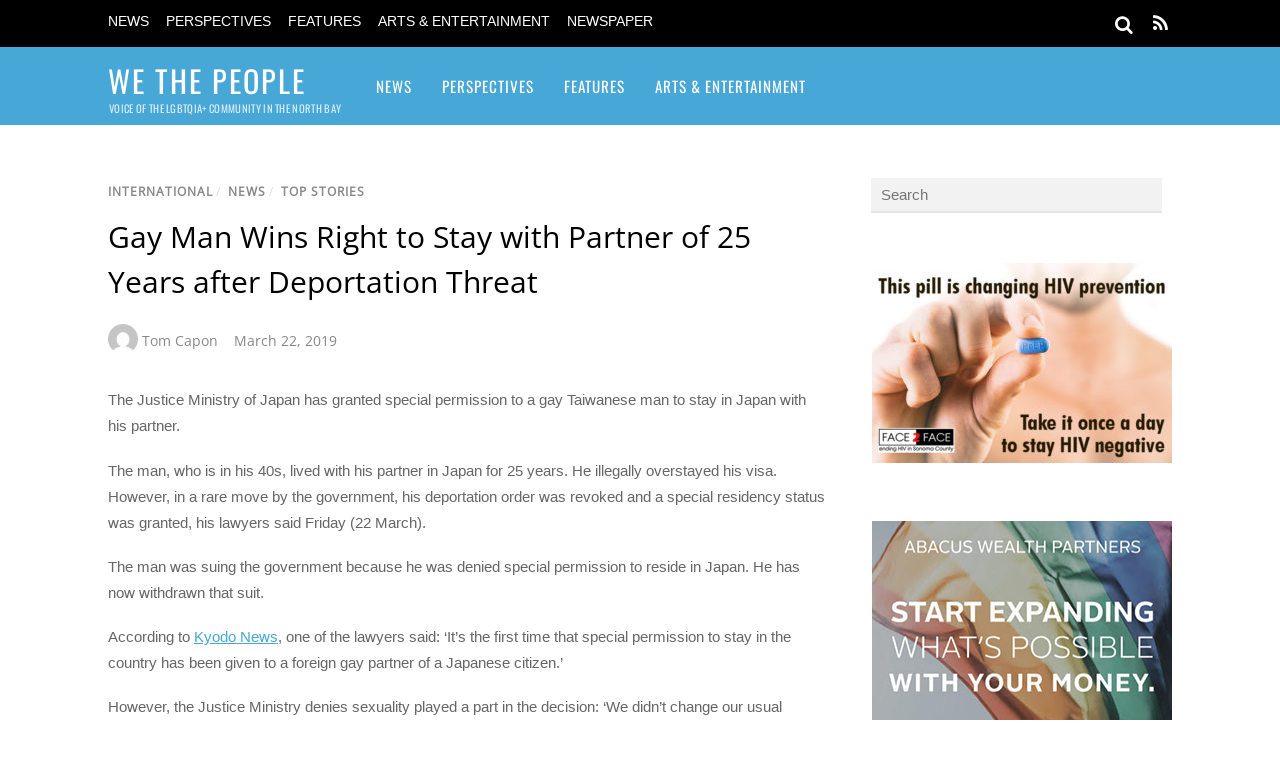

--- FILE ---
content_type: text/html; charset=UTF-8
request_url: https://www.gaysonoma.com/2019/03/gay-man-wins-right-to-stay-with-partner-of-25-years-after-deportation-threat/
body_size: 15406
content:
<!DOCTYPE html>
<html lang="en-US">
<head>
        <meta charset="UTF-8">
        <meta name="viewport" content="width=device-width, initial-scale=1, minimum-scale=1">
        <style id="tb_inline_styles" data-no-optimize="1">.tb_animation_on{overflow-x:hidden}.themify_builder .wow{visibility:hidden;animation-fill-mode:both}[data-tf-animation]{will-change:transform,opacity,visibility}.themify_builder .tf_lax_done{transition-duration:.8s;transition-timing-function:cubic-bezier(.165,.84,.44,1)}[data-sticky-active].tb_sticky_scroll_active{z-index:1}[data-sticky-active].tb_sticky_scroll_active .hide-on-stick{display:none}@media(min-width:1281px){.hide-desktop{width:0!important;height:0!important;padding:0!important;visibility:hidden!important;margin:0!important;display:table-column!important;background:0!important;content-visibility:hidden;overflow:hidden!important}}@media(min-width:769px) and (max-width:1280px){.hide-tablet_landscape{width:0!important;height:0!important;padding:0!important;visibility:hidden!important;margin:0!important;display:table-column!important;background:0!important;content-visibility:hidden;overflow:hidden!important}}@media(min-width:681px) and (max-width:768px){.hide-tablet{width:0!important;height:0!important;padding:0!important;visibility:hidden!important;margin:0!important;display:table-column!important;background:0!important;content-visibility:hidden;overflow:hidden!important}}@media(max-width:680px){.hide-mobile{width:0!important;height:0!important;padding:0!important;visibility:hidden!important;margin:0!important;display:table-column!important;background:0!important;content-visibility:hidden;overflow:hidden!important}}div.row_inner,div.module_subrow{--gutter:3.2%;--narrow:1.6%;--none:0%;}@media(max-width:768px){div.module-gallery-grid{--galn:var(--galt)}}@media(max-width:680px){
                .themify_map.tf_map_loaded{width:100%!important}
                .ui.builder_button,.ui.nav li a{padding:.525em 1.15em}
                .fullheight>.row_inner:not(.tb_col_count_1){min-height:0}
                div.module-gallery-grid{--galn:var(--galm);gap:8px}
            }</style><noscript><style>.themify_builder .wow,.wow .tf_lazy{visibility:visible!important}</style></noscript>            <style id="tf_lazy_style" data-no-optimize="1">
                .tf_svg_lazy{
                    content-visibility:auto;
                    background-size:100% 25%!important;
                    background-repeat:no-repeat!important;
                    background-position:0 0, 0 33.4%,0 66.6%,0 100%!important;
                    transition:filter .3s linear!important;
                    filter:blur(25px)!important;                    transform:translateZ(0)
                }
                .tf_svg_lazy_loaded{
                    filter:blur(0)!important
                }
                [data-lazy]:is(.module,.module_row:not(.tb_first)),.module[data-lazy] .ui,.module_row[data-lazy]:not(.tb_first):is(>.row_inner,.module_column[data-lazy],.module_subrow[data-lazy]){
                    background-image:none!important
                }
            </style>
            <noscript>
                <style>
                    .tf_svg_lazy{
                        display:none!important
                    }
                </style>
            </noscript>
                    <style id="tf_lazy_common" data-no-optimize="1">
                        img{
                max-width:100%;
                height:auto
            }
                                    :where(.tf_in_flx,.tf_flx){display:inline-flex;flex-wrap:wrap;place-items:center}
            .tf_fa,:is(em,i) tf-lottie{display:inline-block;vertical-align:middle}:is(em,i) tf-lottie{width:1.5em;height:1.5em}.tf_fa{width:1em;height:1em;stroke-width:0;stroke:currentColor;overflow:visible;fill:currentColor;pointer-events:none;text-rendering:optimizeSpeed;buffered-rendering:static}#tf_svg symbol{overflow:visible}:where(.tf_lazy){position:relative;visibility:visible;display:block;opacity:.3}.wow .tf_lazy:not(.tf_swiper-slide){visibility:hidden;opacity:1}div.tf_audio_lazy audio{visibility:hidden;height:0;display:inline}.mejs-container{visibility:visible}.tf_iframe_lazy{transition:opacity .3s ease-in-out;min-height:10px}:where(.tf_flx),.tf_swiper-wrapper{display:flex}.tf_swiper-slide{flex-shrink:0;opacity:0;width:100%;height:100%}.tf_swiper-wrapper>br,.tf_lazy.tf_swiper-wrapper .tf_lazy:after,.tf_lazy.tf_swiper-wrapper .tf_lazy:before{display:none}.tf_lazy:after,.tf_lazy:before{content:'';display:inline-block;position:absolute;width:10px!important;height:10px!important;margin:0 3px;top:50%!important;inset-inline:auto 50%!important;border-radius:100%;background-color:currentColor;visibility:visible;animation:tf-hrz-loader infinite .75s cubic-bezier(.2,.68,.18,1.08)}.tf_lazy:after{width:6px!important;height:6px!important;inset-inline:50% auto!important;margin-top:3px;animation-delay:-.4s}@keyframes tf-hrz-loader{0%,100%{transform:scale(1);opacity:1}50%{transform:scale(.1);opacity:.6}}.tf_lazy_lightbox{position:fixed;background:rgba(11,11,11,.8);color:#ccc;top:0;left:0;display:flex;align-items:center;justify-content:center;z-index:999}.tf_lazy_lightbox .tf_lazy:after,.tf_lazy_lightbox .tf_lazy:before{background:#fff}.tf_vd_lazy,tf-lottie{display:flex;flex-wrap:wrap}tf-lottie{aspect-ratio:1.777}.tf_w.tf_vd_lazy video{width:100%;height:auto;position:static;object-fit:cover}
        </style>
        <title>Gay Man Wins Right to Stay with Partner of 25 Years after Deportation Threat &#8211; We The People</title>
<meta name='robots' content='max-image-preview:large' />
<link rel="alternate" type="application/rss+xml" title="We The People &raquo; Feed" href="https://www.gaysonoma.com/feed/" />
<link rel="alternate" type="application/rss+xml" title="We The People &raquo; Comments Feed" href="https://www.gaysonoma.com/comments/feed/" />
<link rel="alternate" title="oEmbed (JSON)" type="application/json+oembed" href="https://www.gaysonoma.com/wp-json/oembed/1.0/embed?url=https%3A%2F%2Fwww.gaysonoma.com%2F2019%2F03%2Fgay-man-wins-right-to-stay-with-partner-of-25-years-after-deportation-threat%2F" />
<link rel="alternate" title="oEmbed (XML)" type="text/xml+oembed" href="https://www.gaysonoma.com/wp-json/oembed/1.0/embed?url=https%3A%2F%2Fwww.gaysonoma.com%2F2019%2F03%2Fgay-man-wins-right-to-stay-with-partner-of-25-years-after-deportation-threat%2F&#038;format=xml" />
<style id='wp-img-auto-sizes-contain-inline-css'>
img:is([sizes=auto i],[sizes^="auto," i]){contain-intrinsic-size:3000px 1500px}
/*# sourceURL=wp-img-auto-sizes-contain-inline-css */
</style>
<style id='global-styles-inline-css'>
:root{--wp--preset--aspect-ratio--square: 1;--wp--preset--aspect-ratio--4-3: 4/3;--wp--preset--aspect-ratio--3-4: 3/4;--wp--preset--aspect-ratio--3-2: 3/2;--wp--preset--aspect-ratio--2-3: 2/3;--wp--preset--aspect-ratio--16-9: 16/9;--wp--preset--aspect-ratio--9-16: 9/16;--wp--preset--color--black: #000000;--wp--preset--color--cyan-bluish-gray: #abb8c3;--wp--preset--color--white: #ffffff;--wp--preset--color--pale-pink: #f78da7;--wp--preset--color--vivid-red: #cf2e2e;--wp--preset--color--luminous-vivid-orange: #ff6900;--wp--preset--color--luminous-vivid-amber: #fcb900;--wp--preset--color--light-green-cyan: #7bdcb5;--wp--preset--color--vivid-green-cyan: #00d084;--wp--preset--color--pale-cyan-blue: #8ed1fc;--wp--preset--color--vivid-cyan-blue: #0693e3;--wp--preset--color--vivid-purple: #9b51e0;--wp--preset--gradient--vivid-cyan-blue-to-vivid-purple: linear-gradient(135deg,rgb(6,147,227) 0%,rgb(155,81,224) 100%);--wp--preset--gradient--light-green-cyan-to-vivid-green-cyan: linear-gradient(135deg,rgb(122,220,180) 0%,rgb(0,208,130) 100%);--wp--preset--gradient--luminous-vivid-amber-to-luminous-vivid-orange: linear-gradient(135deg,rgb(252,185,0) 0%,rgb(255,105,0) 100%);--wp--preset--gradient--luminous-vivid-orange-to-vivid-red: linear-gradient(135deg,rgb(255,105,0) 0%,rgb(207,46,46) 100%);--wp--preset--gradient--very-light-gray-to-cyan-bluish-gray: linear-gradient(135deg,rgb(238,238,238) 0%,rgb(169,184,195) 100%);--wp--preset--gradient--cool-to-warm-spectrum: linear-gradient(135deg,rgb(74,234,220) 0%,rgb(151,120,209) 20%,rgb(207,42,186) 40%,rgb(238,44,130) 60%,rgb(251,105,98) 80%,rgb(254,248,76) 100%);--wp--preset--gradient--blush-light-purple: linear-gradient(135deg,rgb(255,206,236) 0%,rgb(152,150,240) 100%);--wp--preset--gradient--blush-bordeaux: linear-gradient(135deg,rgb(254,205,165) 0%,rgb(254,45,45) 50%,rgb(107,0,62) 100%);--wp--preset--gradient--luminous-dusk: linear-gradient(135deg,rgb(255,203,112) 0%,rgb(199,81,192) 50%,rgb(65,88,208) 100%);--wp--preset--gradient--pale-ocean: linear-gradient(135deg,rgb(255,245,203) 0%,rgb(182,227,212) 50%,rgb(51,167,181) 100%);--wp--preset--gradient--electric-grass: linear-gradient(135deg,rgb(202,248,128) 0%,rgb(113,206,126) 100%);--wp--preset--gradient--midnight: linear-gradient(135deg,rgb(2,3,129) 0%,rgb(40,116,252) 100%);--wp--preset--font-size--small: 13px;--wp--preset--font-size--medium: clamp(14px, 0.875rem + ((1vw - 3.2px) * 0.469), 20px);--wp--preset--font-size--large: clamp(22.041px, 1.378rem + ((1vw - 3.2px) * 1.091), 36px);--wp--preset--font-size--x-large: clamp(25.014px, 1.563rem + ((1vw - 3.2px) * 1.327), 42px);--wp--preset--font-family--system-font: -apple-system,BlinkMacSystemFont,"Segoe UI",Roboto,Oxygen-Sans,Ubuntu,Cantarell,"Helvetica Neue",sans-serif;--wp--preset--spacing--20: 0.44rem;--wp--preset--spacing--30: 0.67rem;--wp--preset--spacing--40: 1rem;--wp--preset--spacing--50: 1.5rem;--wp--preset--spacing--60: 2.25rem;--wp--preset--spacing--70: 3.38rem;--wp--preset--spacing--80: 5.06rem;--wp--preset--shadow--natural: 6px 6px 9px rgba(0, 0, 0, 0.2);--wp--preset--shadow--deep: 12px 12px 50px rgba(0, 0, 0, 0.4);--wp--preset--shadow--sharp: 6px 6px 0px rgba(0, 0, 0, 0.2);--wp--preset--shadow--outlined: 6px 6px 0px -3px rgb(255, 255, 255), 6px 6px rgb(0, 0, 0);--wp--preset--shadow--crisp: 6px 6px 0px rgb(0, 0, 0);}:where(body) { margin: 0; }.wp-site-blocks > .alignleft { float: left; margin-right: 2em; }.wp-site-blocks > .alignright { float: right; margin-left: 2em; }.wp-site-blocks > .aligncenter { justify-content: center; margin-left: auto; margin-right: auto; }:where(.wp-site-blocks) > * { margin-block-start: 24px; margin-block-end: 0; }:where(.wp-site-blocks) > :first-child { margin-block-start: 0; }:where(.wp-site-blocks) > :last-child { margin-block-end: 0; }:root { --wp--style--block-gap: 24px; }:root :where(.is-layout-flow) > :first-child{margin-block-start: 0;}:root :where(.is-layout-flow) > :last-child{margin-block-end: 0;}:root :where(.is-layout-flow) > *{margin-block-start: 24px;margin-block-end: 0;}:root :where(.is-layout-constrained) > :first-child{margin-block-start: 0;}:root :where(.is-layout-constrained) > :last-child{margin-block-end: 0;}:root :where(.is-layout-constrained) > *{margin-block-start: 24px;margin-block-end: 0;}:root :where(.is-layout-flex){gap: 24px;}:root :where(.is-layout-grid){gap: 24px;}.is-layout-flow > .alignleft{float: left;margin-inline-start: 0;margin-inline-end: 2em;}.is-layout-flow > .alignright{float: right;margin-inline-start: 2em;margin-inline-end: 0;}.is-layout-flow > .aligncenter{margin-left: auto !important;margin-right: auto !important;}.is-layout-constrained > .alignleft{float: left;margin-inline-start: 0;margin-inline-end: 2em;}.is-layout-constrained > .alignright{float: right;margin-inline-start: 2em;margin-inline-end: 0;}.is-layout-constrained > .aligncenter{margin-left: auto !important;margin-right: auto !important;}.is-layout-constrained > :where(:not(.alignleft):not(.alignright):not(.alignfull)){margin-left: auto !important;margin-right: auto !important;}body .is-layout-flex{display: flex;}.is-layout-flex{flex-wrap: wrap;align-items: center;}.is-layout-flex > :is(*, div){margin: 0;}body .is-layout-grid{display: grid;}.is-layout-grid > :is(*, div){margin: 0;}body{font-family: var(--wp--preset--font-family--system-font);font-size: var(--wp--preset--font-size--medium);line-height: 1.6;padding-top: 0px;padding-right: 0px;padding-bottom: 0px;padding-left: 0px;}a:where(:not(.wp-element-button)){text-decoration: underline;}:root :where(.wp-element-button, .wp-block-button__link){background-color: #32373c;border-width: 0;color: #fff;font-family: inherit;font-size: inherit;font-style: inherit;font-weight: inherit;letter-spacing: inherit;line-height: inherit;padding-top: calc(0.667em + 2px);padding-right: calc(1.333em + 2px);padding-bottom: calc(0.667em + 2px);padding-left: calc(1.333em + 2px);text-decoration: none;text-transform: inherit;}.has-black-color{color: var(--wp--preset--color--black) !important;}.has-cyan-bluish-gray-color{color: var(--wp--preset--color--cyan-bluish-gray) !important;}.has-white-color{color: var(--wp--preset--color--white) !important;}.has-pale-pink-color{color: var(--wp--preset--color--pale-pink) !important;}.has-vivid-red-color{color: var(--wp--preset--color--vivid-red) !important;}.has-luminous-vivid-orange-color{color: var(--wp--preset--color--luminous-vivid-orange) !important;}.has-luminous-vivid-amber-color{color: var(--wp--preset--color--luminous-vivid-amber) !important;}.has-light-green-cyan-color{color: var(--wp--preset--color--light-green-cyan) !important;}.has-vivid-green-cyan-color{color: var(--wp--preset--color--vivid-green-cyan) !important;}.has-pale-cyan-blue-color{color: var(--wp--preset--color--pale-cyan-blue) !important;}.has-vivid-cyan-blue-color{color: var(--wp--preset--color--vivid-cyan-blue) !important;}.has-vivid-purple-color{color: var(--wp--preset--color--vivid-purple) !important;}.has-black-background-color{background-color: var(--wp--preset--color--black) !important;}.has-cyan-bluish-gray-background-color{background-color: var(--wp--preset--color--cyan-bluish-gray) !important;}.has-white-background-color{background-color: var(--wp--preset--color--white) !important;}.has-pale-pink-background-color{background-color: var(--wp--preset--color--pale-pink) !important;}.has-vivid-red-background-color{background-color: var(--wp--preset--color--vivid-red) !important;}.has-luminous-vivid-orange-background-color{background-color: var(--wp--preset--color--luminous-vivid-orange) !important;}.has-luminous-vivid-amber-background-color{background-color: var(--wp--preset--color--luminous-vivid-amber) !important;}.has-light-green-cyan-background-color{background-color: var(--wp--preset--color--light-green-cyan) !important;}.has-vivid-green-cyan-background-color{background-color: var(--wp--preset--color--vivid-green-cyan) !important;}.has-pale-cyan-blue-background-color{background-color: var(--wp--preset--color--pale-cyan-blue) !important;}.has-vivid-cyan-blue-background-color{background-color: var(--wp--preset--color--vivid-cyan-blue) !important;}.has-vivid-purple-background-color{background-color: var(--wp--preset--color--vivid-purple) !important;}.has-black-border-color{border-color: var(--wp--preset--color--black) !important;}.has-cyan-bluish-gray-border-color{border-color: var(--wp--preset--color--cyan-bluish-gray) !important;}.has-white-border-color{border-color: var(--wp--preset--color--white) !important;}.has-pale-pink-border-color{border-color: var(--wp--preset--color--pale-pink) !important;}.has-vivid-red-border-color{border-color: var(--wp--preset--color--vivid-red) !important;}.has-luminous-vivid-orange-border-color{border-color: var(--wp--preset--color--luminous-vivid-orange) !important;}.has-luminous-vivid-amber-border-color{border-color: var(--wp--preset--color--luminous-vivid-amber) !important;}.has-light-green-cyan-border-color{border-color: var(--wp--preset--color--light-green-cyan) !important;}.has-vivid-green-cyan-border-color{border-color: var(--wp--preset--color--vivid-green-cyan) !important;}.has-pale-cyan-blue-border-color{border-color: var(--wp--preset--color--pale-cyan-blue) !important;}.has-vivid-cyan-blue-border-color{border-color: var(--wp--preset--color--vivid-cyan-blue) !important;}.has-vivid-purple-border-color{border-color: var(--wp--preset--color--vivid-purple) !important;}.has-vivid-cyan-blue-to-vivid-purple-gradient-background{background: var(--wp--preset--gradient--vivid-cyan-blue-to-vivid-purple) !important;}.has-light-green-cyan-to-vivid-green-cyan-gradient-background{background: var(--wp--preset--gradient--light-green-cyan-to-vivid-green-cyan) !important;}.has-luminous-vivid-amber-to-luminous-vivid-orange-gradient-background{background: var(--wp--preset--gradient--luminous-vivid-amber-to-luminous-vivid-orange) !important;}.has-luminous-vivid-orange-to-vivid-red-gradient-background{background: var(--wp--preset--gradient--luminous-vivid-orange-to-vivid-red) !important;}.has-very-light-gray-to-cyan-bluish-gray-gradient-background{background: var(--wp--preset--gradient--very-light-gray-to-cyan-bluish-gray) !important;}.has-cool-to-warm-spectrum-gradient-background{background: var(--wp--preset--gradient--cool-to-warm-spectrum) !important;}.has-blush-light-purple-gradient-background{background: var(--wp--preset--gradient--blush-light-purple) !important;}.has-blush-bordeaux-gradient-background{background: var(--wp--preset--gradient--blush-bordeaux) !important;}.has-luminous-dusk-gradient-background{background: var(--wp--preset--gradient--luminous-dusk) !important;}.has-pale-ocean-gradient-background{background: var(--wp--preset--gradient--pale-ocean) !important;}.has-electric-grass-gradient-background{background: var(--wp--preset--gradient--electric-grass) !important;}.has-midnight-gradient-background{background: var(--wp--preset--gradient--midnight) !important;}.has-small-font-size{font-size: var(--wp--preset--font-size--small) !important;}.has-medium-font-size{font-size: var(--wp--preset--font-size--medium) !important;}.has-large-font-size{font-size: var(--wp--preset--font-size--large) !important;}.has-x-large-font-size{font-size: var(--wp--preset--font-size--x-large) !important;}.has-system-font-font-family{font-family: var(--wp--preset--font-family--system-font) !important;}
:root :where(.wp-block-pullquote){font-size: clamp(0.984em, 0.984rem + ((1vw - 0.2em) * 0.645), 1.5em);line-height: 1.6;}
/*# sourceURL=global-styles-inline-css */
</style>
<script src="https://www.gaysonoma.com/wp-includes/js/jquery/jquery.min.js?ver=3.7.1" id="jquery-core-js"></script>
<link rel="https://api.w.org/" href="https://www.gaysonoma.com/wp-json/" /><link rel="alternate" title="JSON" type="application/json" href="https://www.gaysonoma.com/wp-json/wp/v2/posts/16424" /><link rel="canonical" href="https://www.gaysonoma.com/2019/03/gay-man-wins-right-to-stay-with-partner-of-25-years-after-deportation-threat/" />
<link rel="prefetch" href="https://www.gaysonoma.com/wp-content/themes/magazine/js/themify-script.js?ver=7.6.1" as="script" fetchpriority="low"><link rel="preload" href="https://www.gaysonoma.com/wp-content/uploads/2021/12/f2f-post-prep-2020-e1639619608815.jpg" as="image" fetchpriority="high"><style id="tf_gf_fonts_style">@font-face{font-family:'Open Sans';font-style:italic;font-weight:300;font-stretch:100%;font-display:swap;src:url(https://fonts.gstatic.com/s/opensans/v44/memtYaGs126MiZpBA-UFUIcVXSCEkx2cmqvXlWqWtE6F15M.woff2) format('woff2');unicode-range:U+0460-052F,U+1C80-1C8A,U+20B4,U+2DE0-2DFF,U+A640-A69F,U+FE2E-FE2F;}@font-face{font-family:'Open Sans';font-style:italic;font-weight:300;font-stretch:100%;font-display:swap;src:url(https://fonts.gstatic.com/s/opensans/v44/memtYaGs126MiZpBA-UFUIcVXSCEkx2cmqvXlWqWvU6F15M.woff2) format('woff2');unicode-range:U+0301,U+0400-045F,U+0490-0491,U+04B0-04B1,U+2116;}@font-face{font-family:'Open Sans';font-style:italic;font-weight:300;font-stretch:100%;font-display:swap;src:url(https://fonts.gstatic.com/s/opensans/v44/memtYaGs126MiZpBA-UFUIcVXSCEkx2cmqvXlWqWtU6F15M.woff2) format('woff2');unicode-range:U+1F00-1FFF;}@font-face{font-family:'Open Sans';font-style:italic;font-weight:300;font-stretch:100%;font-display:swap;src:url(https://fonts.gstatic.com/s/opensans/v44/memtYaGs126MiZpBA-UFUIcVXSCEkx2cmqvXlWqWuk6F15M.woff2) format('woff2');unicode-range:U+0370-0377,U+037A-037F,U+0384-038A,U+038C,U+038E-03A1,U+03A3-03FF;}@font-face{font-family:'Open Sans';font-style:italic;font-weight:300;font-stretch:100%;font-display:swap;src:url(https://fonts.gstatic.com/s/opensans/v44/memtYaGs126MiZpBA-UFUIcVXSCEkx2cmqvXlWqWu06F15M.woff2) format('woff2');unicode-range:U+0307-0308,U+0590-05FF,U+200C-2010,U+20AA,U+25CC,U+FB1D-FB4F;}@font-face{font-family:'Open Sans';font-style:italic;font-weight:300;font-stretch:100%;font-display:swap;src:url(https://fonts.gstatic.com/s/opensans/v44/memtYaGs126MiZpBA-UFUIcVXSCEkx2cmqvXlWqWxU6F15M.woff2) format('woff2');unicode-range:U+0302-0303,U+0305,U+0307-0308,U+0310,U+0312,U+0315,U+031A,U+0326-0327,U+032C,U+032F-0330,U+0332-0333,U+0338,U+033A,U+0346,U+034D,U+0391-03A1,U+03A3-03A9,U+03B1-03C9,U+03D1,U+03D5-03D6,U+03F0-03F1,U+03F4-03F5,U+2016-2017,U+2034-2038,U+203C,U+2040,U+2043,U+2047,U+2050,U+2057,U+205F,U+2070-2071,U+2074-208E,U+2090-209C,U+20D0-20DC,U+20E1,U+20E5-20EF,U+2100-2112,U+2114-2115,U+2117-2121,U+2123-214F,U+2190,U+2192,U+2194-21AE,U+21B0-21E5,U+21F1-21F2,U+21F4-2211,U+2213-2214,U+2216-22FF,U+2308-230B,U+2310,U+2319,U+231C-2321,U+2336-237A,U+237C,U+2395,U+239B-23B7,U+23D0,U+23DC-23E1,U+2474-2475,U+25AF,U+25B3,U+25B7,U+25BD,U+25C1,U+25CA,U+25CC,U+25FB,U+266D-266F,U+27C0-27FF,U+2900-2AFF,U+2B0E-2B11,U+2B30-2B4C,U+2BFE,U+3030,U+FF5B,U+FF5D,U+1D400-1D7FF,U+1EE00-1EEFF;}@font-face{font-family:'Open Sans';font-style:italic;font-weight:300;font-stretch:100%;font-display:swap;src:url(https://fonts.gstatic.com/s/opensans/v44/memtYaGs126MiZpBA-UFUIcVXSCEkx2cmqvXlWqW106F15M.woff2) format('woff2');unicode-range:U+0001-000C,U+000E-001F,U+007F-009F,U+20DD-20E0,U+20E2-20E4,U+2150-218F,U+2190,U+2192,U+2194-2199,U+21AF,U+21E6-21F0,U+21F3,U+2218-2219,U+2299,U+22C4-22C6,U+2300-243F,U+2440-244A,U+2460-24FF,U+25A0-27BF,U+2800-28FF,U+2921-2922,U+2981,U+29BF,U+29EB,U+2B00-2BFF,U+4DC0-4DFF,U+FFF9-FFFB,U+10140-1018E,U+10190-1019C,U+101A0,U+101D0-101FD,U+102E0-102FB,U+10E60-10E7E,U+1D2C0-1D2D3,U+1D2E0-1D37F,U+1F000-1F0FF,U+1F100-1F1AD,U+1F1E6-1F1FF,U+1F30D-1F30F,U+1F315,U+1F31C,U+1F31E,U+1F320-1F32C,U+1F336,U+1F378,U+1F37D,U+1F382,U+1F393-1F39F,U+1F3A7-1F3A8,U+1F3AC-1F3AF,U+1F3C2,U+1F3C4-1F3C6,U+1F3CA-1F3CE,U+1F3D4-1F3E0,U+1F3ED,U+1F3F1-1F3F3,U+1F3F5-1F3F7,U+1F408,U+1F415,U+1F41F,U+1F426,U+1F43F,U+1F441-1F442,U+1F444,U+1F446-1F449,U+1F44C-1F44E,U+1F453,U+1F46A,U+1F47D,U+1F4A3,U+1F4B0,U+1F4B3,U+1F4B9,U+1F4BB,U+1F4BF,U+1F4C8-1F4CB,U+1F4D6,U+1F4DA,U+1F4DF,U+1F4E3-1F4E6,U+1F4EA-1F4ED,U+1F4F7,U+1F4F9-1F4FB,U+1F4FD-1F4FE,U+1F503,U+1F507-1F50B,U+1F50D,U+1F512-1F513,U+1F53E-1F54A,U+1F54F-1F5FA,U+1F610,U+1F650-1F67F,U+1F687,U+1F68D,U+1F691,U+1F694,U+1F698,U+1F6AD,U+1F6B2,U+1F6B9-1F6BA,U+1F6BC,U+1F6C6-1F6CF,U+1F6D3-1F6D7,U+1F6E0-1F6EA,U+1F6F0-1F6F3,U+1F6F7-1F6FC,U+1F700-1F7FF,U+1F800-1F80B,U+1F810-1F847,U+1F850-1F859,U+1F860-1F887,U+1F890-1F8AD,U+1F8B0-1F8BB,U+1F8C0-1F8C1,U+1F900-1F90B,U+1F93B,U+1F946,U+1F984,U+1F996,U+1F9E9,U+1FA00-1FA6F,U+1FA70-1FA7C,U+1FA80-1FA89,U+1FA8F-1FAC6,U+1FACE-1FADC,U+1FADF-1FAE9,U+1FAF0-1FAF8,U+1FB00-1FBFF;}@font-face{font-family:'Open Sans';font-style:italic;font-weight:300;font-stretch:100%;font-display:swap;src:url(https://fonts.gstatic.com/s/opensans/v44/memtYaGs126MiZpBA-UFUIcVXSCEkx2cmqvXlWqWtk6F15M.woff2) format('woff2');unicode-range:U+0102-0103,U+0110-0111,U+0128-0129,U+0168-0169,U+01A0-01A1,U+01AF-01B0,U+0300-0301,U+0303-0304,U+0308-0309,U+0323,U+0329,U+1EA0-1EF9,U+20AB;}@font-face{font-family:'Open Sans';font-style:italic;font-weight:300;font-stretch:100%;font-display:swap;src:url(https://fonts.gstatic.com/s/opensans/v44/memtYaGs126MiZpBA-UFUIcVXSCEkx2cmqvXlWqWt06F15M.woff2) format('woff2');unicode-range:U+0100-02BA,U+02BD-02C5,U+02C7-02CC,U+02CE-02D7,U+02DD-02FF,U+0304,U+0308,U+0329,U+1D00-1DBF,U+1E00-1E9F,U+1EF2-1EFF,U+2020,U+20A0-20AB,U+20AD-20C0,U+2113,U+2C60-2C7F,U+A720-A7FF;}@font-face{font-family:'Open Sans';font-style:italic;font-weight:300;font-stretch:100%;font-display:swap;src:url(https://fonts.gstatic.com/s/opensans/v44/memtYaGs126MiZpBA-UFUIcVXSCEkx2cmqvXlWqWuU6F.woff2) format('woff2');unicode-range:U+0000-00FF,U+0131,U+0152-0153,U+02BB-02BC,U+02C6,U+02DA,U+02DC,U+0304,U+0308,U+0329,U+2000-206F,U+20AC,U+2122,U+2191,U+2193,U+2212,U+2215,U+FEFF,U+FFFD;}@font-face{font-family:'Open Sans';font-style:italic;font-stretch:100%;font-display:swap;src:url(https://fonts.gstatic.com/s/opensans/v44/memtYaGs126MiZpBA-UFUIcVXSCEkx2cmqvXlWqWtE6F15M.woff2) format('woff2');unicode-range:U+0460-052F,U+1C80-1C8A,U+20B4,U+2DE0-2DFF,U+A640-A69F,U+FE2E-FE2F;}@font-face{font-family:'Open Sans';font-style:italic;font-stretch:100%;font-display:swap;src:url(https://fonts.gstatic.com/s/opensans/v44/memtYaGs126MiZpBA-UFUIcVXSCEkx2cmqvXlWqWvU6F15M.woff2) format('woff2');unicode-range:U+0301,U+0400-045F,U+0490-0491,U+04B0-04B1,U+2116;}@font-face{font-family:'Open Sans';font-style:italic;font-stretch:100%;font-display:swap;src:url(https://fonts.gstatic.com/s/opensans/v44/memtYaGs126MiZpBA-UFUIcVXSCEkx2cmqvXlWqWtU6F15M.woff2) format('woff2');unicode-range:U+1F00-1FFF;}@font-face{font-family:'Open Sans';font-style:italic;font-stretch:100%;font-display:swap;src:url(https://fonts.gstatic.com/s/opensans/v44/memtYaGs126MiZpBA-UFUIcVXSCEkx2cmqvXlWqWuk6F15M.woff2) format('woff2');unicode-range:U+0370-0377,U+037A-037F,U+0384-038A,U+038C,U+038E-03A1,U+03A3-03FF;}@font-face{font-family:'Open Sans';font-style:italic;font-stretch:100%;font-display:swap;src:url(https://fonts.gstatic.com/s/opensans/v44/memtYaGs126MiZpBA-UFUIcVXSCEkx2cmqvXlWqWu06F15M.woff2) format('woff2');unicode-range:U+0307-0308,U+0590-05FF,U+200C-2010,U+20AA,U+25CC,U+FB1D-FB4F;}@font-face{font-family:'Open Sans';font-style:italic;font-stretch:100%;font-display:swap;src:url(https://fonts.gstatic.com/s/opensans/v44/memtYaGs126MiZpBA-UFUIcVXSCEkx2cmqvXlWqWxU6F15M.woff2) format('woff2');unicode-range:U+0302-0303,U+0305,U+0307-0308,U+0310,U+0312,U+0315,U+031A,U+0326-0327,U+032C,U+032F-0330,U+0332-0333,U+0338,U+033A,U+0346,U+034D,U+0391-03A1,U+03A3-03A9,U+03B1-03C9,U+03D1,U+03D5-03D6,U+03F0-03F1,U+03F4-03F5,U+2016-2017,U+2034-2038,U+203C,U+2040,U+2043,U+2047,U+2050,U+2057,U+205F,U+2070-2071,U+2074-208E,U+2090-209C,U+20D0-20DC,U+20E1,U+20E5-20EF,U+2100-2112,U+2114-2115,U+2117-2121,U+2123-214F,U+2190,U+2192,U+2194-21AE,U+21B0-21E5,U+21F1-21F2,U+21F4-2211,U+2213-2214,U+2216-22FF,U+2308-230B,U+2310,U+2319,U+231C-2321,U+2336-237A,U+237C,U+2395,U+239B-23B7,U+23D0,U+23DC-23E1,U+2474-2475,U+25AF,U+25B3,U+25B7,U+25BD,U+25C1,U+25CA,U+25CC,U+25FB,U+266D-266F,U+27C0-27FF,U+2900-2AFF,U+2B0E-2B11,U+2B30-2B4C,U+2BFE,U+3030,U+FF5B,U+FF5D,U+1D400-1D7FF,U+1EE00-1EEFF;}@font-face{font-family:'Open Sans';font-style:italic;font-stretch:100%;font-display:swap;src:url(https://fonts.gstatic.com/s/opensans/v44/memtYaGs126MiZpBA-UFUIcVXSCEkx2cmqvXlWqW106F15M.woff2) format('woff2');unicode-range:U+0001-000C,U+000E-001F,U+007F-009F,U+20DD-20E0,U+20E2-20E4,U+2150-218F,U+2190,U+2192,U+2194-2199,U+21AF,U+21E6-21F0,U+21F3,U+2218-2219,U+2299,U+22C4-22C6,U+2300-243F,U+2440-244A,U+2460-24FF,U+25A0-27BF,U+2800-28FF,U+2921-2922,U+2981,U+29BF,U+29EB,U+2B00-2BFF,U+4DC0-4DFF,U+FFF9-FFFB,U+10140-1018E,U+10190-1019C,U+101A0,U+101D0-101FD,U+102E0-102FB,U+10E60-10E7E,U+1D2C0-1D2D3,U+1D2E0-1D37F,U+1F000-1F0FF,U+1F100-1F1AD,U+1F1E6-1F1FF,U+1F30D-1F30F,U+1F315,U+1F31C,U+1F31E,U+1F320-1F32C,U+1F336,U+1F378,U+1F37D,U+1F382,U+1F393-1F39F,U+1F3A7-1F3A8,U+1F3AC-1F3AF,U+1F3C2,U+1F3C4-1F3C6,U+1F3CA-1F3CE,U+1F3D4-1F3E0,U+1F3ED,U+1F3F1-1F3F3,U+1F3F5-1F3F7,U+1F408,U+1F415,U+1F41F,U+1F426,U+1F43F,U+1F441-1F442,U+1F444,U+1F446-1F449,U+1F44C-1F44E,U+1F453,U+1F46A,U+1F47D,U+1F4A3,U+1F4B0,U+1F4B3,U+1F4B9,U+1F4BB,U+1F4BF,U+1F4C8-1F4CB,U+1F4D6,U+1F4DA,U+1F4DF,U+1F4E3-1F4E6,U+1F4EA-1F4ED,U+1F4F7,U+1F4F9-1F4FB,U+1F4FD-1F4FE,U+1F503,U+1F507-1F50B,U+1F50D,U+1F512-1F513,U+1F53E-1F54A,U+1F54F-1F5FA,U+1F610,U+1F650-1F67F,U+1F687,U+1F68D,U+1F691,U+1F694,U+1F698,U+1F6AD,U+1F6B2,U+1F6B9-1F6BA,U+1F6BC,U+1F6C6-1F6CF,U+1F6D3-1F6D7,U+1F6E0-1F6EA,U+1F6F0-1F6F3,U+1F6F7-1F6FC,U+1F700-1F7FF,U+1F800-1F80B,U+1F810-1F847,U+1F850-1F859,U+1F860-1F887,U+1F890-1F8AD,U+1F8B0-1F8BB,U+1F8C0-1F8C1,U+1F900-1F90B,U+1F93B,U+1F946,U+1F984,U+1F996,U+1F9E9,U+1FA00-1FA6F,U+1FA70-1FA7C,U+1FA80-1FA89,U+1FA8F-1FAC6,U+1FACE-1FADC,U+1FADF-1FAE9,U+1FAF0-1FAF8,U+1FB00-1FBFF;}@font-face{font-family:'Open Sans';font-style:italic;font-stretch:100%;font-display:swap;src:url(https://fonts.gstatic.com/s/opensans/v44/memtYaGs126MiZpBA-UFUIcVXSCEkx2cmqvXlWqWtk6F15M.woff2) format('woff2');unicode-range:U+0102-0103,U+0110-0111,U+0128-0129,U+0168-0169,U+01A0-01A1,U+01AF-01B0,U+0300-0301,U+0303-0304,U+0308-0309,U+0323,U+0329,U+1EA0-1EF9,U+20AB;}@font-face{font-family:'Open Sans';font-style:italic;font-stretch:100%;font-display:swap;src:url(https://fonts.gstatic.com/s/opensans/v44/memtYaGs126MiZpBA-UFUIcVXSCEkx2cmqvXlWqWt06F15M.woff2) format('woff2');unicode-range:U+0100-02BA,U+02BD-02C5,U+02C7-02CC,U+02CE-02D7,U+02DD-02FF,U+0304,U+0308,U+0329,U+1D00-1DBF,U+1E00-1E9F,U+1EF2-1EFF,U+2020,U+20A0-20AB,U+20AD-20C0,U+2113,U+2C60-2C7F,U+A720-A7FF;}@font-face{font-family:'Open Sans';font-style:italic;font-stretch:100%;font-display:swap;src:url(https://fonts.gstatic.com/s/opensans/v44/memtYaGs126MiZpBA-UFUIcVXSCEkx2cmqvXlWqWuU6F.woff2) format('woff2');unicode-range:U+0000-00FF,U+0131,U+0152-0153,U+02BB-02BC,U+02C6,U+02DA,U+02DC,U+0304,U+0308,U+0329,U+2000-206F,U+20AC,U+2122,U+2191,U+2193,U+2212,U+2215,U+FEFF,U+FFFD;}@font-face{font-family:'Open Sans';font-weight:300;font-stretch:100%;font-display:swap;src:url(https://fonts.gstatic.com/s/opensans/v44/memvYaGs126MiZpBA-UvWbX2vVnXBbObj2OVTSKmu1aB.woff2) format('woff2');unicode-range:U+0460-052F,U+1C80-1C8A,U+20B4,U+2DE0-2DFF,U+A640-A69F,U+FE2E-FE2F;}@font-face{font-family:'Open Sans';font-weight:300;font-stretch:100%;font-display:swap;src:url(https://fonts.gstatic.com/s/opensans/v44/memvYaGs126MiZpBA-UvWbX2vVnXBbObj2OVTSumu1aB.woff2) format('woff2');unicode-range:U+0301,U+0400-045F,U+0490-0491,U+04B0-04B1,U+2116;}@font-face{font-family:'Open Sans';font-weight:300;font-stretch:100%;font-display:swap;src:url(https://fonts.gstatic.com/s/opensans/v44/memvYaGs126MiZpBA-UvWbX2vVnXBbObj2OVTSOmu1aB.woff2) format('woff2');unicode-range:U+1F00-1FFF;}@font-face{font-family:'Open Sans';font-weight:300;font-stretch:100%;font-display:swap;src:url(https://fonts.gstatic.com/s/opensans/v44/memvYaGs126MiZpBA-UvWbX2vVnXBbObj2OVTSymu1aB.woff2) format('woff2');unicode-range:U+0370-0377,U+037A-037F,U+0384-038A,U+038C,U+038E-03A1,U+03A3-03FF;}@font-face{font-family:'Open Sans';font-weight:300;font-stretch:100%;font-display:swap;src:url(https://fonts.gstatic.com/s/opensans/v44/memvYaGs126MiZpBA-UvWbX2vVnXBbObj2OVTS2mu1aB.woff2) format('woff2');unicode-range:U+0307-0308,U+0590-05FF,U+200C-2010,U+20AA,U+25CC,U+FB1D-FB4F;}@font-face{font-family:'Open Sans';font-weight:300;font-stretch:100%;font-display:swap;src:url(https://fonts.gstatic.com/s/opensans/v44/memvYaGs126MiZpBA-UvWbX2vVnXBbObj2OVTVOmu1aB.woff2) format('woff2');unicode-range:U+0302-0303,U+0305,U+0307-0308,U+0310,U+0312,U+0315,U+031A,U+0326-0327,U+032C,U+032F-0330,U+0332-0333,U+0338,U+033A,U+0346,U+034D,U+0391-03A1,U+03A3-03A9,U+03B1-03C9,U+03D1,U+03D5-03D6,U+03F0-03F1,U+03F4-03F5,U+2016-2017,U+2034-2038,U+203C,U+2040,U+2043,U+2047,U+2050,U+2057,U+205F,U+2070-2071,U+2074-208E,U+2090-209C,U+20D0-20DC,U+20E1,U+20E5-20EF,U+2100-2112,U+2114-2115,U+2117-2121,U+2123-214F,U+2190,U+2192,U+2194-21AE,U+21B0-21E5,U+21F1-21F2,U+21F4-2211,U+2213-2214,U+2216-22FF,U+2308-230B,U+2310,U+2319,U+231C-2321,U+2336-237A,U+237C,U+2395,U+239B-23B7,U+23D0,U+23DC-23E1,U+2474-2475,U+25AF,U+25B3,U+25B7,U+25BD,U+25C1,U+25CA,U+25CC,U+25FB,U+266D-266F,U+27C0-27FF,U+2900-2AFF,U+2B0E-2B11,U+2B30-2B4C,U+2BFE,U+3030,U+FF5B,U+FF5D,U+1D400-1D7FF,U+1EE00-1EEFF;}@font-face{font-family:'Open Sans';font-weight:300;font-stretch:100%;font-display:swap;src:url(https://fonts.gstatic.com/s/opensans/v44/memvYaGs126MiZpBA-UvWbX2vVnXBbObj2OVTUGmu1aB.woff2) format('woff2');unicode-range:U+0001-000C,U+000E-001F,U+007F-009F,U+20DD-20E0,U+20E2-20E4,U+2150-218F,U+2190,U+2192,U+2194-2199,U+21AF,U+21E6-21F0,U+21F3,U+2218-2219,U+2299,U+22C4-22C6,U+2300-243F,U+2440-244A,U+2460-24FF,U+25A0-27BF,U+2800-28FF,U+2921-2922,U+2981,U+29BF,U+29EB,U+2B00-2BFF,U+4DC0-4DFF,U+FFF9-FFFB,U+10140-1018E,U+10190-1019C,U+101A0,U+101D0-101FD,U+102E0-102FB,U+10E60-10E7E,U+1D2C0-1D2D3,U+1D2E0-1D37F,U+1F000-1F0FF,U+1F100-1F1AD,U+1F1E6-1F1FF,U+1F30D-1F30F,U+1F315,U+1F31C,U+1F31E,U+1F320-1F32C,U+1F336,U+1F378,U+1F37D,U+1F382,U+1F393-1F39F,U+1F3A7-1F3A8,U+1F3AC-1F3AF,U+1F3C2,U+1F3C4-1F3C6,U+1F3CA-1F3CE,U+1F3D4-1F3E0,U+1F3ED,U+1F3F1-1F3F3,U+1F3F5-1F3F7,U+1F408,U+1F415,U+1F41F,U+1F426,U+1F43F,U+1F441-1F442,U+1F444,U+1F446-1F449,U+1F44C-1F44E,U+1F453,U+1F46A,U+1F47D,U+1F4A3,U+1F4B0,U+1F4B3,U+1F4B9,U+1F4BB,U+1F4BF,U+1F4C8-1F4CB,U+1F4D6,U+1F4DA,U+1F4DF,U+1F4E3-1F4E6,U+1F4EA-1F4ED,U+1F4F7,U+1F4F9-1F4FB,U+1F4FD-1F4FE,U+1F503,U+1F507-1F50B,U+1F50D,U+1F512-1F513,U+1F53E-1F54A,U+1F54F-1F5FA,U+1F610,U+1F650-1F67F,U+1F687,U+1F68D,U+1F691,U+1F694,U+1F698,U+1F6AD,U+1F6B2,U+1F6B9-1F6BA,U+1F6BC,U+1F6C6-1F6CF,U+1F6D3-1F6D7,U+1F6E0-1F6EA,U+1F6F0-1F6F3,U+1F6F7-1F6FC,U+1F700-1F7FF,U+1F800-1F80B,U+1F810-1F847,U+1F850-1F859,U+1F860-1F887,U+1F890-1F8AD,U+1F8B0-1F8BB,U+1F8C0-1F8C1,U+1F900-1F90B,U+1F93B,U+1F946,U+1F984,U+1F996,U+1F9E9,U+1FA00-1FA6F,U+1FA70-1FA7C,U+1FA80-1FA89,U+1FA8F-1FAC6,U+1FACE-1FADC,U+1FADF-1FAE9,U+1FAF0-1FAF8,U+1FB00-1FBFF;}@font-face{font-family:'Open Sans';font-weight:300;font-stretch:100%;font-display:swap;src:url(https://fonts.gstatic.com/s/opensans/v44/memvYaGs126MiZpBA-UvWbX2vVnXBbObj2OVTSCmu1aB.woff2) format('woff2');unicode-range:U+0102-0103,U+0110-0111,U+0128-0129,U+0168-0169,U+01A0-01A1,U+01AF-01B0,U+0300-0301,U+0303-0304,U+0308-0309,U+0323,U+0329,U+1EA0-1EF9,U+20AB;}@font-face{font-family:'Open Sans';font-weight:300;font-stretch:100%;font-display:swap;src:url(https://fonts.gstatic.com/s/opensans/v44/memvYaGs126MiZpBA-UvWbX2vVnXBbObj2OVTSGmu1aB.woff2) format('woff2');unicode-range:U+0100-02BA,U+02BD-02C5,U+02C7-02CC,U+02CE-02D7,U+02DD-02FF,U+0304,U+0308,U+0329,U+1D00-1DBF,U+1E00-1E9F,U+1EF2-1EFF,U+2020,U+20A0-20AB,U+20AD-20C0,U+2113,U+2C60-2C7F,U+A720-A7FF;}@font-face{font-family:'Open Sans';font-weight:300;font-stretch:100%;font-display:swap;src:url(https://fonts.gstatic.com/s/opensans/v44/memvYaGs126MiZpBA-UvWbX2vVnXBbObj2OVTS-muw.woff2) format('woff2');unicode-range:U+0000-00FF,U+0131,U+0152-0153,U+02BB-02BC,U+02C6,U+02DA,U+02DC,U+0304,U+0308,U+0329,U+2000-206F,U+20AC,U+2122,U+2191,U+2193,U+2212,U+2215,U+FEFF,U+FFFD;}@font-face{font-family:'Open Sans';font-stretch:100%;font-display:swap;src:url(https://fonts.gstatic.com/s/opensans/v44/memvYaGs126MiZpBA-UvWbX2vVnXBbObj2OVTSKmu1aB.woff2) format('woff2');unicode-range:U+0460-052F,U+1C80-1C8A,U+20B4,U+2DE0-2DFF,U+A640-A69F,U+FE2E-FE2F;}@font-face{font-family:'Open Sans';font-stretch:100%;font-display:swap;src:url(https://fonts.gstatic.com/s/opensans/v44/memvYaGs126MiZpBA-UvWbX2vVnXBbObj2OVTSumu1aB.woff2) format('woff2');unicode-range:U+0301,U+0400-045F,U+0490-0491,U+04B0-04B1,U+2116;}@font-face{font-family:'Open Sans';font-stretch:100%;font-display:swap;src:url(https://fonts.gstatic.com/s/opensans/v44/memvYaGs126MiZpBA-UvWbX2vVnXBbObj2OVTSOmu1aB.woff2) format('woff2');unicode-range:U+1F00-1FFF;}@font-face{font-family:'Open Sans';font-stretch:100%;font-display:swap;src:url(https://fonts.gstatic.com/s/opensans/v44/memvYaGs126MiZpBA-UvWbX2vVnXBbObj2OVTSymu1aB.woff2) format('woff2');unicode-range:U+0370-0377,U+037A-037F,U+0384-038A,U+038C,U+038E-03A1,U+03A3-03FF;}@font-face{font-family:'Open Sans';font-stretch:100%;font-display:swap;src:url(https://fonts.gstatic.com/s/opensans/v44/memvYaGs126MiZpBA-UvWbX2vVnXBbObj2OVTS2mu1aB.woff2) format('woff2');unicode-range:U+0307-0308,U+0590-05FF,U+200C-2010,U+20AA,U+25CC,U+FB1D-FB4F;}@font-face{font-family:'Open Sans';font-stretch:100%;font-display:swap;src:url(https://fonts.gstatic.com/s/opensans/v44/memvYaGs126MiZpBA-UvWbX2vVnXBbObj2OVTVOmu1aB.woff2) format('woff2');unicode-range:U+0302-0303,U+0305,U+0307-0308,U+0310,U+0312,U+0315,U+031A,U+0326-0327,U+032C,U+032F-0330,U+0332-0333,U+0338,U+033A,U+0346,U+034D,U+0391-03A1,U+03A3-03A9,U+03B1-03C9,U+03D1,U+03D5-03D6,U+03F0-03F1,U+03F4-03F5,U+2016-2017,U+2034-2038,U+203C,U+2040,U+2043,U+2047,U+2050,U+2057,U+205F,U+2070-2071,U+2074-208E,U+2090-209C,U+20D0-20DC,U+20E1,U+20E5-20EF,U+2100-2112,U+2114-2115,U+2117-2121,U+2123-214F,U+2190,U+2192,U+2194-21AE,U+21B0-21E5,U+21F1-21F2,U+21F4-2211,U+2213-2214,U+2216-22FF,U+2308-230B,U+2310,U+2319,U+231C-2321,U+2336-237A,U+237C,U+2395,U+239B-23B7,U+23D0,U+23DC-23E1,U+2474-2475,U+25AF,U+25B3,U+25B7,U+25BD,U+25C1,U+25CA,U+25CC,U+25FB,U+266D-266F,U+27C0-27FF,U+2900-2AFF,U+2B0E-2B11,U+2B30-2B4C,U+2BFE,U+3030,U+FF5B,U+FF5D,U+1D400-1D7FF,U+1EE00-1EEFF;}@font-face{font-family:'Open Sans';font-stretch:100%;font-display:swap;src:url(https://fonts.gstatic.com/s/opensans/v44/memvYaGs126MiZpBA-UvWbX2vVnXBbObj2OVTUGmu1aB.woff2) format('woff2');unicode-range:U+0001-000C,U+000E-001F,U+007F-009F,U+20DD-20E0,U+20E2-20E4,U+2150-218F,U+2190,U+2192,U+2194-2199,U+21AF,U+21E6-21F0,U+21F3,U+2218-2219,U+2299,U+22C4-22C6,U+2300-243F,U+2440-244A,U+2460-24FF,U+25A0-27BF,U+2800-28FF,U+2921-2922,U+2981,U+29BF,U+29EB,U+2B00-2BFF,U+4DC0-4DFF,U+FFF9-FFFB,U+10140-1018E,U+10190-1019C,U+101A0,U+101D0-101FD,U+102E0-102FB,U+10E60-10E7E,U+1D2C0-1D2D3,U+1D2E0-1D37F,U+1F000-1F0FF,U+1F100-1F1AD,U+1F1E6-1F1FF,U+1F30D-1F30F,U+1F315,U+1F31C,U+1F31E,U+1F320-1F32C,U+1F336,U+1F378,U+1F37D,U+1F382,U+1F393-1F39F,U+1F3A7-1F3A8,U+1F3AC-1F3AF,U+1F3C2,U+1F3C4-1F3C6,U+1F3CA-1F3CE,U+1F3D4-1F3E0,U+1F3ED,U+1F3F1-1F3F3,U+1F3F5-1F3F7,U+1F408,U+1F415,U+1F41F,U+1F426,U+1F43F,U+1F441-1F442,U+1F444,U+1F446-1F449,U+1F44C-1F44E,U+1F453,U+1F46A,U+1F47D,U+1F4A3,U+1F4B0,U+1F4B3,U+1F4B9,U+1F4BB,U+1F4BF,U+1F4C8-1F4CB,U+1F4D6,U+1F4DA,U+1F4DF,U+1F4E3-1F4E6,U+1F4EA-1F4ED,U+1F4F7,U+1F4F9-1F4FB,U+1F4FD-1F4FE,U+1F503,U+1F507-1F50B,U+1F50D,U+1F512-1F513,U+1F53E-1F54A,U+1F54F-1F5FA,U+1F610,U+1F650-1F67F,U+1F687,U+1F68D,U+1F691,U+1F694,U+1F698,U+1F6AD,U+1F6B2,U+1F6B9-1F6BA,U+1F6BC,U+1F6C6-1F6CF,U+1F6D3-1F6D7,U+1F6E0-1F6EA,U+1F6F0-1F6F3,U+1F6F7-1F6FC,U+1F700-1F7FF,U+1F800-1F80B,U+1F810-1F847,U+1F850-1F859,U+1F860-1F887,U+1F890-1F8AD,U+1F8B0-1F8BB,U+1F8C0-1F8C1,U+1F900-1F90B,U+1F93B,U+1F946,U+1F984,U+1F996,U+1F9E9,U+1FA00-1FA6F,U+1FA70-1FA7C,U+1FA80-1FA89,U+1FA8F-1FAC6,U+1FACE-1FADC,U+1FADF-1FAE9,U+1FAF0-1FAF8,U+1FB00-1FBFF;}@font-face{font-family:'Open Sans';font-stretch:100%;font-display:swap;src:url(https://fonts.gstatic.com/s/opensans/v44/memvYaGs126MiZpBA-UvWbX2vVnXBbObj2OVTSCmu1aB.woff2) format('woff2');unicode-range:U+0102-0103,U+0110-0111,U+0128-0129,U+0168-0169,U+01A0-01A1,U+01AF-01B0,U+0300-0301,U+0303-0304,U+0308-0309,U+0323,U+0329,U+1EA0-1EF9,U+20AB;}@font-face{font-family:'Open Sans';font-stretch:100%;font-display:swap;src:url(https://fonts.gstatic.com/s/opensans/v44/memvYaGs126MiZpBA-UvWbX2vVnXBbObj2OVTSGmu1aB.woff2) format('woff2');unicode-range:U+0100-02BA,U+02BD-02C5,U+02C7-02CC,U+02CE-02D7,U+02DD-02FF,U+0304,U+0308,U+0329,U+1D00-1DBF,U+1E00-1E9F,U+1EF2-1EFF,U+2020,U+20A0-20AB,U+20AD-20C0,U+2113,U+2C60-2C7F,U+A720-A7FF;}@font-face{font-family:'Open Sans';font-stretch:100%;font-display:swap;src:url(https://fonts.gstatic.com/s/opensans/v44/memvYaGs126MiZpBA-UvWbX2vVnXBbObj2OVTS-muw.woff2) format('woff2');unicode-range:U+0000-00FF,U+0131,U+0152-0153,U+02BB-02BC,U+02C6,U+02DA,U+02DC,U+0304,U+0308,U+0329,U+2000-206F,U+20AC,U+2122,U+2191,U+2193,U+2212,U+2215,U+FEFF,U+FFFD;}@font-face{font-family:'Oswald';font-display:swap;src:url(https://fonts.gstatic.com/s/oswald/v57/TK3_WkUHHAIjg75cFRf3bXL8LICs1_FvsUtiZTaR.woff2) format('woff2');unicode-range:U+0460-052F,U+1C80-1C8A,U+20B4,U+2DE0-2DFF,U+A640-A69F,U+FE2E-FE2F;}@font-face{font-family:'Oswald';font-display:swap;src:url(https://fonts.gstatic.com/s/oswald/v57/TK3_WkUHHAIjg75cFRf3bXL8LICs1_FvsUJiZTaR.woff2) format('woff2');unicode-range:U+0301,U+0400-045F,U+0490-0491,U+04B0-04B1,U+2116;}@font-face{font-family:'Oswald';font-display:swap;src:url(https://fonts.gstatic.com/s/oswald/v57/TK3_WkUHHAIjg75cFRf3bXL8LICs1_FvsUliZTaR.woff2) format('woff2');unicode-range:U+0102-0103,U+0110-0111,U+0128-0129,U+0168-0169,U+01A0-01A1,U+01AF-01B0,U+0300-0301,U+0303-0304,U+0308-0309,U+0323,U+0329,U+1EA0-1EF9,U+20AB;}@font-face{font-family:'Oswald';font-display:swap;src:url(https://fonts.gstatic.com/s/oswald/v57/TK3_WkUHHAIjg75cFRf3bXL8LICs1_FvsUhiZTaR.woff2) format('woff2');unicode-range:U+0100-02BA,U+02BD-02C5,U+02C7-02CC,U+02CE-02D7,U+02DD-02FF,U+0304,U+0308,U+0329,U+1D00-1DBF,U+1E00-1E9F,U+1EF2-1EFF,U+2020,U+20A0-20AB,U+20AD-20C0,U+2113,U+2C60-2C7F,U+A720-A7FF;}@font-face{font-family:'Oswald';font-display:swap;src:url(https://fonts.gstatic.com/s/oswald/v57/TK3_WkUHHAIjg75cFRf3bXL8LICs1_FvsUZiZQ.woff2) format('woff2');unicode-range:U+0000-00FF,U+0131,U+0152-0153,U+02BB-02BC,U+02C6,U+02DA,U+02DC,U+0304,U+0308,U+0329,U+2000-206F,U+20AC,U+2122,U+2191,U+2193,U+2212,U+2215,U+FEFF,U+FFFD;}</style><link rel="preload" fetchpriority="high" href="https://www.gaysonoma.com/wp-content/uploads/themify-concate/130664873/themify-3725733943.css" as="style"><link fetchpriority="high" id="themify_concate-css" rel="stylesheet" href="https://www.gaysonoma.com/wp-content/uploads/themify-concate/130664873/themify-3725733943.css"></head>

<body data-rsssl=1 class="wp-singular post-template-default single single-post postid-16424 single-format-standard wp-theme-magazine skin-default sidebar1 default_width no-home tb_animation_on fixed-header-enabled">
<svg id="tf_svg" style="display:none"><defs></defs></svg><script> </script><div id="pagewrap" class="hfeed site">

	<div id="headerwrap">

		<div id="nav-bar">
			<div class="pagewidth tf_clearfix">
									<a id="menu-icon-top" href="#" aria-label="Menu"><i class="icon-list-ul"></i></a>
					<nav id="top-nav-mobile-menu" class="sidemenu sidemenu-off" role="navigation">
						<ul id="top-nav" class="top-nav tf_scrollbar"><li id="menu-item-2393" class="menu-item-category-7 menu-item menu-item-type-taxonomy menu-item-object-category current-post-ancestor current-menu-parent current-post-parent menu-item-has-children menu-item-2393"><a href="https://www.gaysonoma.com/category/news/">News<span class="child-arrow closed" tabindex="-1"></span></a>
<ul class="sub-menu">
	<li id="menu-item-2395" class="menu-item-category-15 menu-item menu-item-type-taxonomy menu-item-object-category menu-item-2395 menu-category-15-parent-2393"><a href="https://www.gaysonoma.com/category/news/local/">Local</a></li>
	<li id="menu-item-2397" class="menu-item-category-23 menu-item menu-item-type-taxonomy menu-item-object-category menu-item-2397 menu-category-23-parent-2393"><a href="https://www.gaysonoma.com/category/news/sanfrancisco/">San Francisco</a></li>
	<li id="menu-item-2398" class="menu-item-category-24 menu-item menu-item-type-taxonomy menu-item-object-category menu-item-2398 menu-category-24-parent-2393"><a href="https://www.gaysonoma.com/category/news/state/">State</a></li>
	<li id="menu-item-2396" class="menu-item-category-25 menu-item menu-item-type-taxonomy menu-item-object-category menu-item-2396 menu-category-25-parent-2393"><a href="https://www.gaysonoma.com/category/news/national/">National</a></li>
	<li id="menu-item-2394" class="menu-item-category-11 menu-item menu-item-type-taxonomy menu-item-object-category current-post-ancestor current-menu-parent current-post-parent menu-item-2394 menu-category-11-parent-2393"><a href="https://www.gaysonoma.com/category/news/international/">International</a></li>
</ul>
</li>
<li id="menu-item-2399" class="menu-item-category-6 menu-item menu-item-type-taxonomy menu-item-object-category menu-item-has-children menu-item-2399"><a href="https://www.gaysonoma.com/category/perspectives/">Perspectives<span class="child-arrow closed" tabindex="-1"></span></a>
<ul class="sub-menu">
	<li id="menu-item-2401" class="menu-item-category-26 menu-item menu-item-type-taxonomy menu-item-object-category menu-item-2401 menu-category-26-parent-2399"><a href="https://www.gaysonoma.com/category/perspectives/opinions/">Opinions</a></li>
	<li id="menu-item-2400" class="menu-item-category-27 menu-item menu-item-type-taxonomy menu-item-object-category menu-item-2400 menu-category-27-parent-2399"><a href="https://www.gaysonoma.com/category/perspectives/columns/">Columns</a></li>
	<li id="menu-item-2402" class="menu-item-category-8 menu-item menu-item-type-taxonomy menu-item-object-category menu-item-2402 menu-category-8-parent-2399"><a href="https://www.gaysonoma.com/category/perspectives/sports/">Sports</a></li>
</ul>
</li>
<li id="menu-item-2382" class="menu-item-category-5 menu-item menu-item-type-taxonomy menu-item-object-category menu-item-has-children menu-item-2382"><a href="https://www.gaysonoma.com/category/features/">Features<span class="child-arrow closed" tabindex="-1"></span></a>
<ul class="sub-menu">
	<li id="menu-item-2387" class="menu-item-category-28 menu-item menu-item-type-taxonomy menu-item-object-category menu-item-2387 menu-category-28-parent-2382"><a href="https://www.gaysonoma.com/category/features/hiv-aids/">HIV &#038; AIDS</a></li>
	<li id="menu-item-2386" class="menu-item-category-29 menu-item menu-item-type-taxonomy menu-item-object-category menu-item-2386 menu-category-29-parent-2382"><a href="https://www.gaysonoma.com/category/features/health/">Health</a></li>
	<li id="menu-item-2389" class="menu-item-category-30 menu-item menu-item-type-taxonomy menu-item-object-category menu-item-2389 menu-category-30-parent-2382"><a href="https://www.gaysonoma.com/category/features/seniors/">Seniors</a></li>
	<li id="menu-item-2390" class="menu-item-category-31 menu-item menu-item-type-taxonomy menu-item-object-category menu-item-2390 menu-category-31-parent-2382"><a href="https://www.gaysonoma.com/category/features/spirituality/">Spirituality</a></li>
	<li id="menu-item-2391" class="menu-item-category-32 menu-item menu-item-type-taxonomy menu-item-object-category menu-item-2391 menu-category-32-parent-2382"><a href="https://www.gaysonoma.com/category/features/transgender-transsexual/">Transgender / Transsexual</a></li>
	<li id="menu-item-2388" class="menu-item-category-33 menu-item menu-item-type-taxonomy menu-item-object-category menu-item-2388 menu-category-33-parent-2382"><a href="https://www.gaysonoma.com/category/features/real-estate/">Real Estate</a></li>
	<li id="menu-item-2384" class="menu-item-category-34 menu-item menu-item-type-taxonomy menu-item-object-category menu-item-2384 menu-category-34-parent-2382"><a href="https://www.gaysonoma.com/category/features/everybodys-business/">Everybody&#8217;s Business</a></li>
	<li id="menu-item-2392" class="menu-item-category-35 menu-item menu-item-type-taxonomy menu-item-object-category menu-item-2392 menu-category-35-parent-2382"><a href="https://www.gaysonoma.com/category/features/travel/">Travel</a></li>
	<li id="menu-item-2385" class="menu-item-category-36 menu-item menu-item-type-taxonomy menu-item-object-category menu-item-2385 menu-category-36-parent-2382"><a href="https://www.gaysonoma.com/category/features/fitness/">Fitness</a></li>
</ul>
</li>
<li id="menu-item-2376" class="menu-item-category-4 menu-item menu-item-type-taxonomy menu-item-object-category menu-item-has-children menu-item-2376"><a href="https://www.gaysonoma.com/category/arts-entertainment/">Arts &#038; Entertainment<span class="child-arrow closed" tabindex="-1"></span></a>
<ul class="sub-menu">
	<li id="menu-item-2381" class="menu-item-category-37 menu-item menu-item-type-taxonomy menu-item-object-category menu-item-2381 menu-category-37-parent-2376"><a href="https://www.gaysonoma.com/category/arts-entertainment/theatre/">Theatre</a></li>
	<li id="menu-item-2379" class="menu-item-category-38 menu-item menu-item-type-taxonomy menu-item-object-category menu-item-2379 menu-category-38-parent-2376"><a href="https://www.gaysonoma.com/category/arts-entertainment/music/">Music</a></li>
	<li id="menu-item-2377" class="menu-item-category-39 menu-item menu-item-type-taxonomy menu-item-object-category menu-item-2377 menu-category-39-parent-2376"><a href="https://www.gaysonoma.com/category/arts-entertainment/books/">Books</a></li>
	<li id="menu-item-2380" class="menu-item-category-40 menu-item menu-item-type-taxonomy menu-item-object-category menu-item-2380 menu-category-40-parent-2376"><a href="https://www.gaysonoma.com/category/arts-entertainment/television/">Television</a></li>
	<li id="menu-item-2378" class="menu-item-category-41 menu-item menu-item-type-taxonomy menu-item-object-category menu-item-2378 menu-category-41-parent-2376"><a href="https://www.gaysonoma.com/category/arts-entertainment/film/">Film</a></li>
</ul>
</li>
<li id="menu-item-2428" class="menu-item-page-2288 menu-item menu-item-type-post_type menu-item-object-page menu-item-has-children menu-item-2428"><a href="https://www.gaysonoma.com/newpaper/">Newspaper<span class="child-arrow closed" tabindex="-1"></span></a>
<ul class="sub-menu">
	<li id="menu-item-2430" class="menu-item-page-92 menu-item menu-item-type-post_type menu-item-object-page menu-item-2430 menu-page-92-parent-2428"><a href="https://www.gaysonoma.com/newpaper/contact/">Contact</a></li>
	<li id="menu-item-2429" class="menu-item-page-2426 menu-item menu-item-type-post_type menu-item-object-page menu-item-2429 menu-page-2426-parent-2428"><a href="https://www.gaysonoma.com/newpaper/advertising-info/">Advertising Info</a></li>
</ul>
</li>
</ul>						<a id="top-nav-menu-icon-close" href="#" class="menu-icon-close"></a>
						<!-- /#menu-icon-close -->
					</nav>
				
				<div class="social-widget">
					            <div class="rss"><a class="hs-rss-link" href="https://www.gaysonoma.com/feed/"><i class="icon-rss"></i></a></div>
            				</div>
				<!-- /.social-widget -->

									<div id="searchform-wrap">
						<div id="search-icon" class="mobile-button"></div>
						<form method="get" id="searchform" action="https://www.gaysonoma.com/">
	<i class="icon-search"></i>
	<input type="text" name="s" id="s" placeholder="Search" />

</form>					</div>
					<!-- /#searchform-wrap -->
				
			</div>
		</div>
		<!-- /#nav-bar -->

		
		<header id="header" class="pagewidth tf_clearfix" itemscope="itemscope" itemtype="https://schema.org/WPHeader">

			
			<div class="hgroup">
				<div id="site-logo"><a href="https://www.gaysonoma.com" title="We The People"><span>We The People</span></a></div><div id="site-description" class="site-description"><span>Voice of the LGBTQIA+ Community in the North Bay</span></div>			</div>

			<a id="menu-icon" href="#"><i class="icon-list-ul" aria-label="Main Menu"></i></a>
			<nav id="mobile-menu" class="sidemenu sidemenu-off" role="navigation" itemscope="itemscope" itemtype="https://schema.org/SiteNavigationElement">

				
				<ul id="main-nav" class="main-nav tf_clearfix tf_box"><li  id="menu-item-2497" class="menu-item-category-7 menu-item menu-item-type-taxonomy menu-item-object-category current-post-ancestor current-menu-parent current-post-parent menu-item-has-children has-sub-menu mega-link menu-item-2497" data-termid="7" data-tax="category" aria-haspopup="true"><a  href="https://www.gaysonoma.com/category/news/">News<span class="child-arrow"></span></a> <ul class="sub-menu"><li  id="menu-item-2505" class="menu-item-category-15 menu-item menu-item-type-taxonomy menu-item-object-category mega-link menu-item-2505 menu-category-15-parent-2497" data-termid="15" data-tax="category"><a  href="https://www.gaysonoma.com/category/news/local/">Local</a> </li>
<li  id="menu-item-2507" class="menu-item-category-23 menu-item menu-item-type-taxonomy menu-item-object-category mega-link menu-item-2507 menu-category-23-parent-2497" data-termid="23" data-tax="category"><a  href="https://www.gaysonoma.com/category/news/sanfrancisco/">San Francisco</a> </li>
<li  id="menu-item-2508" class="menu-item-category-24 menu-item menu-item-type-taxonomy menu-item-object-category mega-link menu-item-2508 menu-category-24-parent-2497" data-termid="24" data-tax="category"><a  href="https://www.gaysonoma.com/category/news/state/">State</a> </li>
<li  id="menu-item-2506" class="menu-item-category-25 menu-item menu-item-type-taxonomy menu-item-object-category mega-link menu-item-2506 menu-category-25-parent-2497" data-termid="25" data-tax="category"><a  href="https://www.gaysonoma.com/category/news/national/">National</a> </li>
<li  id="menu-item-2504" class="menu-item-category-11 menu-item menu-item-type-taxonomy menu-item-object-category current-post-ancestor current-menu-parent current-post-parent mega-link menu-item-2504 menu-category-11-parent-2497" data-termid="11" data-tax="category"><a  href="https://www.gaysonoma.com/category/news/international/">International</a> </li>
</ul></li>
<li  id="menu-item-2498" class="menu-item-category-6 menu-item menu-item-type-taxonomy menu-item-object-category menu-item-has-children has-sub-menu mega-link menu-item-2498" data-termid="6" data-tax="category" aria-haspopup="true"><a  href="https://www.gaysonoma.com/category/perspectives/">Perspectives<span class="child-arrow"></span></a> <ul class="sub-menu"><li  id="menu-item-2510" class="menu-item-category-26 menu-item menu-item-type-taxonomy menu-item-object-category mega-link menu-item-2510 menu-category-26-parent-2498" data-termid="26" data-tax="category"><a  href="https://www.gaysonoma.com/category/perspectives/opinions/">Opinions</a> </li>
<li  id="menu-item-2509" class="menu-item-category-27 menu-item menu-item-type-taxonomy menu-item-object-category mega-link menu-item-2509 menu-category-27-parent-2498" data-termid="27" data-tax="category"><a  href="https://www.gaysonoma.com/category/perspectives/columns/">Columns</a> </li>
<li  id="menu-item-2511" class="menu-item-category-8 menu-item menu-item-type-taxonomy menu-item-object-category mega-link menu-item-2511 menu-category-8-parent-2498" data-termid="8" data-tax="category"><a  href="https://www.gaysonoma.com/category/perspectives/sports/">Sports</a> </li>
</ul></li>
<li  id="menu-item-2496" class="menu-item-category-5 menu-item menu-item-type-taxonomy menu-item-object-category menu-item-has-children has-sub-menu mega-link menu-item-2496" data-termid="5" data-tax="category" aria-haspopup="true"><a  href="https://www.gaysonoma.com/category/features/">Features<span class="child-arrow"></span></a> <ul class="sub-menu"><li  id="menu-item-2515" class="menu-item-category-28 menu-item menu-item-type-taxonomy menu-item-object-category mega-link menu-item-2515 menu-category-28-parent-2496" data-termid="28" data-tax="category"><a  href="https://www.gaysonoma.com/category/features/hiv-aids/">HIV &#038; AIDS</a> </li>
<li  id="menu-item-2514" class="menu-item-category-29 menu-item menu-item-type-taxonomy menu-item-object-category mega-link menu-item-2514 menu-category-29-parent-2496" data-termid="29" data-tax="category"><a  href="https://www.gaysonoma.com/category/features/health/">Health</a> </li>
<li  id="menu-item-2517" class="menu-item-category-30 menu-item menu-item-type-taxonomy menu-item-object-category mega-link menu-item-2517 menu-category-30-parent-2496" data-termid="30" data-tax="category"><a  href="https://www.gaysonoma.com/category/features/seniors/">Seniors</a> </li>
<li  id="menu-item-2518" class="menu-item-category-31 menu-item menu-item-type-taxonomy menu-item-object-category mega-link menu-item-2518 menu-category-31-parent-2496" data-termid="31" data-tax="category"><a  href="https://www.gaysonoma.com/category/features/spirituality/">Spirituality</a> </li>
<li  id="menu-item-2519" class="menu-item-category-32 menu-item menu-item-type-taxonomy menu-item-object-category mega-link menu-item-2519 menu-category-32-parent-2496" data-termid="32" data-tax="category"><a  href="https://www.gaysonoma.com/category/features/transgender-transsexual/">Transgender / Transsexual</a> </li>
<li  id="menu-item-2516" class="menu-item-category-33 menu-item menu-item-type-taxonomy menu-item-object-category mega-link menu-item-2516 menu-category-33-parent-2496" data-termid="33" data-tax="category"><a  href="https://www.gaysonoma.com/category/features/real-estate/">Real Estate</a> </li>
<li  id="menu-item-2512" class="menu-item-category-34 menu-item menu-item-type-taxonomy menu-item-object-category mega-link menu-item-2512 menu-category-34-parent-2496" data-termid="34" data-tax="category"><a  href="https://www.gaysonoma.com/category/features/everybodys-business/">Everybody&#8217;s Business</a> </li>
<li  id="menu-item-2520" class="menu-item-category-35 menu-item menu-item-type-taxonomy menu-item-object-category mega-link menu-item-2520 menu-category-35-parent-2496" data-termid="35" data-tax="category"><a  href="https://www.gaysonoma.com/category/features/travel/">Travel</a> </li>
<li  id="menu-item-2513" class="menu-item-category-36 menu-item menu-item-type-taxonomy menu-item-object-category mega-link menu-item-2513 menu-category-36-parent-2496" data-termid="36" data-tax="category"><a  href="https://www.gaysonoma.com/category/features/fitness/">Fitness</a> </li>
</ul></li>
<li  id="menu-item-2495" class="menu-item-category-4 menu-item menu-item-type-taxonomy menu-item-object-category menu-item-has-children has-sub-menu mega-link menu-item-2495" data-termid="4" data-tax="category" aria-haspopup="true"><a  href="https://www.gaysonoma.com/category/arts-entertainment/">Arts &#038; Entertainment<span class="child-arrow"></span></a> <ul class="sub-menu"><li  id="menu-item-2503" class="menu-item-category-37 menu-item menu-item-type-taxonomy menu-item-object-category mega-link menu-item-2503 menu-category-37-parent-2495" data-termid="37" data-tax="category"><a  href="https://www.gaysonoma.com/category/arts-entertainment/theatre/">Theatre</a> </li>
<li  id="menu-item-2501" class="menu-item-category-38 menu-item menu-item-type-taxonomy menu-item-object-category mega-link menu-item-2501 menu-category-38-parent-2495" data-termid="38" data-tax="category"><a  href="https://www.gaysonoma.com/category/arts-entertainment/music/">Music</a> </li>
<li  id="menu-item-2499" class="menu-item-category-39 menu-item menu-item-type-taxonomy menu-item-object-category mega-link menu-item-2499 menu-category-39-parent-2495" data-termid="39" data-tax="category"><a  href="https://www.gaysonoma.com/category/arts-entertainment/books/">Books</a> </li>
<li  id="menu-item-2502" class="menu-item-category-40 menu-item menu-item-type-taxonomy menu-item-object-category mega-link menu-item-2502 menu-category-40-parent-2495" data-termid="40" data-tax="category"><a  href="https://www.gaysonoma.com/category/arts-entertainment/television/">Television</a> </li>
<li  id="menu-item-2500" class="menu-item-category-41 menu-item menu-item-type-taxonomy menu-item-object-category mega-link menu-item-2500 menu-category-41-parent-2495" data-termid="41" data-tax="category"><a  href="https://www.gaysonoma.com/category/arts-entertainment/film/">Film</a> </li>
</ul></li>
</ul>				<!-- /#main-nav -->
				<a id="menu-icon-close" href="#" class="menu-icon-close"></a>
				<!-- /#menu-icon-close -->

				
			</nav>

			
		</header>
		<!-- /#header -->

        
	</div>
	<!-- /#headerwrap -->

	<div class="header-widget pagewidth">
			</div>
	<!--/header widget -->

	
	<div id="body" class="tf_clearfix">

    <!-- layout -->
<div id="layout" class="pagewidth tf_clearfix">
            <div id="contentwrap">
	    <!-- content -->
	    	    <main id="content" class="tf_clearfix">
		    
<article id="post-16424" class="post tf_clearfix cat-11 cat-7 cat-46 post-16424 type-post status-publish format-standard hentry category-international category-news category-top-stories byline-tom-capon has-post-title has-post-date has-post-category has-post-tag has-post-comment has-post-author ">
	
	
	<div class="post-content">

					<p class="post-meta entry-meta">
			    <span class="post-category"><a href="https://www.gaysonoma.com/category/news/international/" rel="tag" class="term-international">International</a>/ <a href="https://www.gaysonoma.com/category/news/" rel="tag" class="term-news">News</a>/ <a href="https://www.gaysonoma.com/category/top-stories/" rel="tag" class="term-top-stories">Top Stories</a></span>			</p>
		
		<h1 class="post-title entry-title"><a href="https://www.gaysonoma.com/2019/03/gay-man-wins-right-to-stay-with-partner-of-25-years-after-deportation-threat/">Gay Man Wins Right to Stay with Partner of 25 Years after Deportation Threat</a></h1>					<p class="post-meta entry-meta">

															<span class="author-avatar"><img alt='' src='https://secure.gravatar.com/avatar/9d10af44ff15f4b1e741e2a51d39de127a2606b706cf7d46f399887d319af00e?s=30&#038;d=mm&#038;r=g' srcset='https://secure.gravatar.com/avatar/9d10af44ff15f4b1e741e2a51d39de127a2606b706cf7d46f399887d319af00e?s=60&#038;d=mm&#038;r=g 2x' itemprop='image' class='avatar avatar-30 photo' height='30' width='30' decoding='async'/></span>
						<span class="author-name"><span class="author vcard"><a class="url fn n" href="https://www.gaysonoma.com/author/gary/" rel="author"><a href="https://www.gaysonoma.com/byline/tom-capon/" rel="tag">Tom Capon</a></a></span></span>
					
																
					
				
									 <time datetime="2019-03-22" class="post-date entry-date updated">March 22, 2019</time>
				
			</p>
		
					
<div class="share tf_clearfix">

	
	
	
	
	
</div>
<!-- /.share -->
		
		
<div class="before-content-widget">

	
</div>
<!-- /before-content-widget -->
		        <div class="entry-content">

                                        
<p>The Justice Ministry of Japan has granted special permission to a gay Taiwanese man to stay in Japan with his partner.</p>



<p>The man, who is in his 40s, lived with his partner in Japan for 25 years. He illegally overstayed his visa. However, in a rare move by the government, his deportation order was revoked and a special residency status was granted, his lawyers said Friday (22 March).</p>



<p>The man was suing the government because he was denied special permission to reside in Japan. He has now withdrawn that suit.</p>



<p>According to&nbsp;<a href="https://english.kyodonews.net/news/2019/03/17cae59b38e4-gay-taiwanese-granted-special-permission-to-remain-in-japan.html">Kyodo News</a>, one of the lawyers said: ‘It’s the first time that special permission to stay in the country has been given to a foreign gay partner of a Japanese citizen.’</p>



<p>However, the Justice Ministry denies sexuality played a part in the decision: ‘We didn’t change our usual conduct. We didn’t give special weight to the fact that he was a same-sex partner but looked holistically at their situation, including their actual lives.’</p>



<h2 class="wp-block-heading"><strong>No marriage equality</strong></h2>



<p>The defense team says the man originally entered the country on a one-year student visa in September 1992. He enrolled in a Japanese language school.</p>



<p>He re-entered the country on a three-month visa in October 1993. The next month he started his relationship with his partner, who is now in his 50s.</p>



<p>However, they were discovered in June 2016. His deportation was ordered, but the man filed a petition with the Tokyo District Court the next year to have the deportation revoked.</p>



<p>While some cities offer symbolic partnership certificates, Japan does not officially recognize same-sex relationships.</p>



<p>According to&nbsp;<a href="https://www.japantimes.co.jp/news/2019/03/22/national/justice-ministry-overturns-deportation-order-gay-taiwanese-man-without-visa/#.XJTYnLeTKzw">Japan Times</a>, the man criticized the government for not recognizing same-sex partnerships: ‘Over the past 25 years, I had no other choice but to live with the person I love in hiding, as same-sex partnerships have not been accepted socially.</p>



<p>‘If we had been allowed to marry, our lives would have been different.’</p>



<p></p>

            
        </div><!-- /.entry-content -->
        
	</div>
	<!-- /.post-content -->
	
</article>
<!-- /.post -->

<div class="after-content-widget">

	
</div>
<!-- /after-content-widget -->	<div class="related-posts">
		<h4 class="related-title">Related Posts</h4>
							<article class="post type-post tf_clearfix">
                        						<div class="post-content">
							<p class="post-meta">
								<span class="post-category"><a href="https://www.gaysonoma.com/category/news/international/">International</a> / </span>
							</p>
							<h1 class="post-title">
								<a href="https://www.gaysonoma.com/2026/01/us-claims-vital-un-human-rights-policy-is-too-woke-to-pass/" title="US claims vital UN human rights policy is too ‘woke’ to pass">US claims vital UN human rights policy is too ‘woke’ to pass</a>
							</h1>
						</div>
						<!-- /.post-content -->

						

					</article>
										<article class="post type-post tf_clearfix">
                        						<div class="post-content">
							<p class="post-meta">
								<span class="post-category"><a href="https://www.gaysonoma.com/category/news/">News</a> / </span>
							</p>
							<h1 class="post-title">
								<a href="https://www.gaysonoma.com/2026/01/lgbtq-advocates-condemn-newsom-administration-over-17-million-health-equity-cut-2/" title="LGBTQ+ Advocates Condemn Newsom Administration Over $17 Million Health Equity Cut">LGBTQ+ Advocates Condemn Newsom Administration Over $17 Million Health Equity Cut</a>
							</h1>
						</div>
						<!-- /.post-content -->

						

					</article>
										<article class="post type-post tf_clearfix">
                        						<div class="post-content">
							<p class="post-meta">
								<span class="post-category"><a href="https://www.gaysonoma.com/category/top-stories/">Top Stories</a> / </span>
							</p>
							<h1 class="post-title">
								<a href="https://www.gaysonoma.com/2026/01/six-bisexual-men-speak-about-erasure-biphobia-and-more/" title="Six Bisexual Men Speak About Erasure, Biphobia and More">Six Bisexual Men Speak About Erasure, Biphobia and More</a>
							</h1>
						</div>
						<!-- /.post-content -->

						

					</article>
						</div>
	<!-- /.related -->
	<!-- post-nav -->
	<div class="post-nav tf_clearfix"> 
		<span class="prev"><a href="https://www.gaysonoma.com/2019/03/tennessee-license-to-discriminate-bill-advances-would-protect-anti-lgbt-businesses-from-punishment/" rel="prev"><span class="arrow">&lsaquo;</span> TENNESSEE: “License To Discriminate” Bill Advances, Would Protect Anti-LGBT Businesses From Punishment</a></span>		<span class="next"><a href="https://www.gaysonoma.com/2019/03/nations-largest-christian-charity-has-given-tens-of-millions-to-viciously-anti-lgbt-hate-groups/" rel="next"><span class="arrow">&rsaquo;</span> Nation’s Largest Christian Charity Has Given Tens Of Millions To Viciously Anti-LGBT Hate Groups</a></span>	</div>
	<!-- /post-nav -->
                
            	    </main>
	    <!-- /#content -->
	            </div>
        <!-- /#contentwrap -->
	    
    <aside id="sidebar" itemscope="itemscope" itemtype="https://schema.org/WPSidebar">

            
            <div id="search-2" class="widget widget_search"><form method="get" id="searchform" action="https://www.gaysonoma.com/">
	<i class="icon-search"></i>
	<input type="text" name="s" id="s" placeholder="Search" />

</form></div><div id="block-8" class="widget widget_block"><center><a href="https://f2f.org/services/prep/" target="_new"><img data-tf-not-load="1" fetchpriority="high" loading="auto" decoding="auto" width="300" height="200" decoding="async" src="https://www.gaysonoma.com/wp-content/uploads/2021/12/f2f-post-prep-2020-e1639619608815.jpg"></a></center></div><div id="block-9" class="widget widget_block">
<div class="wp-block-columns is-layout-flex wp-container-core-columns-is-layout-28f84493 wp-block-columns-is-layout-flex">
<div class="wp-block-column is-layout-flow wp-block-column-is-layout-flow" style="flex-basis:100%">
<center><a href="https://abacuswealth.com/" target="_new"><img data-tf-not-load="1" width="300" height="299" decoding="async" src="https://www.gaysonoma.com/wp-content/uploads/2019/10/AbacusAd.jpg"></a></center>
</div>
</div>
</div><div id="block-23" class="widget widget_block widget_media_image">
<figure class="wp-block-image size-full"><a href="https://translifeline.org/"><img loading="lazy" fetchpriority="high" decoding="async" width="800" height="800" src="https://www.gaysonoma.com/wp-content/uploads/2024/04/EagiiqnXkAAAxIe.png" alt="" class="wp-image-32716" srcset="https://www.gaysonoma.com/wp-content/uploads/2024/04/EagiiqnXkAAAxIe.png 800w, https://www.gaysonoma.com/wp-content/uploads/2024/04/EagiiqnXkAAAxIe-300x300.png 300w, https://www.gaysonoma.com/wp-content/uploads/2024/04/EagiiqnXkAAAxIe-150x150.png 150w, https://www.gaysonoma.com/wp-content/uploads/2024/04/EagiiqnXkAAAxIe-768x768.png 768w" sizes="(max-width: 800px) 100vw, 800px" /></a></figure>
</div><div id="text-38" class="widget widget_text">			<div class="textwidget"><center><a href="http://www.gaypinkspots.com/" target="_new"><img loading="lazy" decoding="async" width="300" height="191" src="https://www.gaysonoma.com/wp-content/uploads/2016/11/pinkspots-300.png"></a></center></div>
		</div><div id="block-20" class="widget widget_block widget_media_image">
<figure class="wp-block-image aligncenter size-full is-resized"><a href="https://www.caltheatre.com/forbidden-kiss-live"><img loading="lazy" decoding="async" width="819" height="819" src="https://www.gaysonoma.com/wp-content/uploads/2023/08/Forbidden-Kiss.webp" alt="" class="wp-image-30421" srcset="https://www.gaysonoma.com/wp-content/uploads/2023/08/Forbidden-Kiss.webp 819w, https://www.gaysonoma.com/wp-content/uploads/2023/08/Forbidden-Kiss-300x300.webp 300w, https://www.gaysonoma.com/wp-content/uploads/2023/08/Forbidden-Kiss-150x150.webp 150w, https://www.gaysonoma.com/wp-content/uploads/2023/08/Forbidden-Kiss-768x768.webp 768w" sizes="(max-width: 819px) 100vw, 819px" /></a></figure>
</div><div id="text-44" class="widget widget_text">			<div class="textwidget"><center><a href="http://redwoodrainbows.org/" target="_new"><img loading="lazy" decoding="async" width="250" height="150" src="https://www.gaysonoma.com/wp-content/uploads/2016/11/redwood_rainbows-250.jpg"></a></center></div>
		</div><div id="text-43" class="widget widget_text">			<div class="textwidget"><center><a href="http://www.spectrumlgbtcenter.org/2014/06/coffee-conversation-and-community-drop-in-discussion-groups-for-lgbt-seniors/" target="_new"><img loading="lazy" decoding="async" width="350" height="173" src="https://www.gaysonoma.com/wp-content/uploads/2015/06/senior-groups.jpg"></a></center></div>
		</div><div id="block-3" class="widget widget_block widget_media_image">
<figure class="wp-block-image aligncenter size-full"><a href="https://www.qaateam.org/"><img loading="lazy" decoding="async" width="236" height="300" src="https://www.gaysonoma.com/wp-content/uploads/2023/03/QAA-Logo.jpg" alt="" class="wp-image-28912"/></a></figure>
</div><div id="block-22" class="widget widget_block widget_media_image">
<figure class="wp-block-image size-large"><a href="https://sonomalibrary.org/"><img loading="lazy" decoding="async" width="1024" height="576" src="https://www.gaysonoma.com/wp-content/uploads/2024/04/unnamed-1-1024x576.png" alt="" class="wp-image-32715" srcset="https://www.gaysonoma.com/wp-content/uploads/2024/04/unnamed-1-1024x576.png 1024w, https://www.gaysonoma.com/wp-content/uploads/2024/04/unnamed-1-300x169.png 300w, https://www.gaysonoma.com/wp-content/uploads/2024/04/unnamed-1-768x432.png 768w, https://www.gaysonoma.com/wp-content/uploads/2024/04/unnamed-1.png 1280w" sizes="(max-width: 1024px) 100vw, 1024px" /></a></figure>
</div><div id="block-4" class="widget widget_block widget_media_image">
<figure class="wp-block-image aligncenter size-full"><a href="https://f2f.org/"><img loading="lazy" decoding="async" width="300" height="375" src="https://www.gaysonoma.com/wp-content/uploads/2023/04/full-circle.png" alt="" class="wp-image-29139" srcset="https://www.gaysonoma.com/wp-content/uploads/2023/04/full-circle.png 300w, https://www.gaysonoma.com/wp-content/uploads/2023/04/full-circle-240x300.png 240w" sizes="(max-width: 300px) 100vw, 300px" /></a></figure>
</div><div id="block-14" class="widget widget_block widget_media_image">
<figure class="wp-block-image size-full"><a href="https://www.sonomacountyblackforum.com/"><img src="data:image/svg+xml,%3Csvg%20xmlns=%27http://www.w3.org/2000/svg%27%20width='914'%20height='918'%20viewBox=%270%200%20914%20918%27%3E%3C/svg%3E" loading="lazy" data-lazy="1" style="background:linear-gradient(to right,#ffdcf2 25%,#ffdcf2 25% 50%,#c4f6dd 50% 75%,#e8b693 75%),linear-gradient(to right,#f7dbf1 25%,#fedaf4 25% 50%,#ffdcf2 50% 75%,#f9c937 75%),linear-gradient(to right,#e4ccda 25%,#cdb0c4 25% 50%,#feddf2 50% 75%,#e9b794 75%),linear-gradient(to right,#21585d 25%,#76d4a2 25% 50%,#e8b693 50% 75%,#e5b297 75%)" decoding="async" width="914" height="918" data-tf-src="https://www.gaysonoma.com/wp-content/uploads/2023/07/355482408_572765708344133_4609278016298619670_n.jpg" alt="" class="tf_svg_lazy wp-image-30133" data-tf-srcset="https://www.gaysonoma.com/wp-content/uploads/2023/07/355482408_572765708344133_4609278016298619670_n.jpg 914w, https://www.gaysonoma.com/wp-content/uploads/2023/07/355482408_572765708344133_4609278016298619670_n-300x300.jpg 300w, https://www.gaysonoma.com/wp-content/uploads/2023/07/355482408_572765708344133_4609278016298619670_n-150x150.jpg 150w, https://www.gaysonoma.com/wp-content/uploads/2023/07/355482408_572765708344133_4609278016298619670_n-768x771.jpg 768w" data-tf-sizes="(max-width: 914px) 100vw, 914px" /><noscript><img decoding="async" width="914" height="918" data-tf-not-load src="https://www.gaysonoma.com/wp-content/uploads/2023/07/355482408_572765708344133_4609278016298619670_n.jpg" alt="" class="wp-image-30133" srcset="https://www.gaysonoma.com/wp-content/uploads/2023/07/355482408_572765708344133_4609278016298619670_n.jpg 914w, https://www.gaysonoma.com/wp-content/uploads/2023/07/355482408_572765708344133_4609278016298619670_n-300x300.jpg 300w, https://www.gaysonoma.com/wp-content/uploads/2023/07/355482408_572765708344133_4609278016298619670_n-150x150.jpg 150w, https://www.gaysonoma.com/wp-content/uploads/2023/07/355482408_572765708344133_4609278016298619670_n-768x771.jpg 768w" sizes="(max-width: 914px) 100vw, 914px" /></noscript></a></figure>
</div><div id="block-15" class="widget widget_block widget_media_image">
<figure class="wp-block-image size-large"><a href="https://www.wchealth.org/"><img src="data:image/svg+xml,%3Csvg%20xmlns=%27http://www.w3.org/2000/svg%27%20width='787'%20height='1024'%20viewBox=%270%200%20787%201024%27%3E%3C/svg%3E" loading="lazy" data-lazy="1" style="background:linear-gradient(to right,#fefefe 25%,#fefefe 25% 50%,#5e5e5e 50% 75%,#fefefe 75%),linear-gradient(to right,#7dd3ea 25%,#292929 25% 50%,#dfe432 50% 75%,#dfe432 75%),linear-gradient(to right,#634732 25%,#394090 25% 50%,#3c4393 50% 75%,#3c4393 75%),linear-gradient(to right,#fefeff 25%,#fefefe 25% 50%,#fefefe 50% 75%,#616161 75%)" decoding="async" width="787" height="1024" data-tf-src="https://www.gaysonoma.com/wp-content/uploads/2023/07/WCHC-Inclusion-Image-English.2021-787x1024.jpg" alt="" class="tf_svg_lazy wp-image-30135" data-tf-srcset="https://www.gaysonoma.com/wp-content/uploads/2023/07/WCHC-Inclusion-Image-English.2021-787x1024.jpg 787w, https://www.gaysonoma.com/wp-content/uploads/2023/07/WCHC-Inclusion-Image-English.2021-230x300.jpg 230w, https://www.gaysonoma.com/wp-content/uploads/2023/07/WCHC-Inclusion-Image-English.2021-768x1000.jpg 768w, https://www.gaysonoma.com/wp-content/uploads/2023/07/WCHC-Inclusion-Image-English.2021-1180x1536.jpg 1180w, https://www.gaysonoma.com/wp-content/uploads/2023/07/WCHC-Inclusion-Image-English.2021.jpg 1445w" data-tf-sizes="(max-width: 787px) 100vw, 787px" /><noscript><img decoding="async" width="787" height="1024" data-tf-not-load src="https://www.gaysonoma.com/wp-content/uploads/2023/07/WCHC-Inclusion-Image-English.2021-787x1024.jpg" alt="" class="wp-image-30135" srcset="https://www.gaysonoma.com/wp-content/uploads/2023/07/WCHC-Inclusion-Image-English.2021-787x1024.jpg 787w, https://www.gaysonoma.com/wp-content/uploads/2023/07/WCHC-Inclusion-Image-English.2021-230x300.jpg 230w, https://www.gaysonoma.com/wp-content/uploads/2023/07/WCHC-Inclusion-Image-English.2021-768x1000.jpg 768w, https://www.gaysonoma.com/wp-content/uploads/2023/07/WCHC-Inclusion-Image-English.2021-1180x1536.jpg 1180w, https://www.gaysonoma.com/wp-content/uploads/2023/07/WCHC-Inclusion-Image-English.2021.jpg 1445w" sizes="(max-width: 787px) 100vw, 787px" /></noscript></a></figure>
</div><div id="block-16" class="widget widget_block widget_media_image">
<figure class="wp-block-image size-large"><a href="https://www.wchealth.org/"><img src="data:image/svg+xml,%3Csvg%20xmlns=%27http://www.w3.org/2000/svg%27%20width='797'%20height='1024'%20viewBox=%270%200%20797%201024%27%3E%3C/svg%3E" loading="lazy" data-lazy="1" style="background:linear-gradient(to right,#fefefe 25%,#ffffff 25% 50%,#5d5d5d 50% 75%,#fefefe 75%),linear-gradient(to right,#684130 25%,#eea139 25% 50%,#f2a12e 50% 75%,#f1a22c 75%),linear-gradient(to right,#66462d 25%,#384088 25% 50%,#3d448a 50% 75%,#3c4588 75%),linear-gradient(to right,#f9ffff 25%,#fefefe 25% 50%,#e4e4e4 50% 75%,#545454 75%)" decoding="async" width="797" height="1024" data-tf-src="https://www.gaysonoma.com/wp-content/uploads/2023/07/WCHC-Inclusion-Image-Spanish.2021-797x1024.jpg" alt="" class="tf_svg_lazy wp-image-30136" data-tf-srcset="https://www.gaysonoma.com/wp-content/uploads/2023/07/WCHC-Inclusion-Image-Spanish.2021-797x1024.jpg 797w, https://www.gaysonoma.com/wp-content/uploads/2023/07/WCHC-Inclusion-Image-Spanish.2021-234x300.jpg 234w, https://www.gaysonoma.com/wp-content/uploads/2023/07/WCHC-Inclusion-Image-Spanish.2021-768x986.jpg 768w, https://www.gaysonoma.com/wp-content/uploads/2023/07/WCHC-Inclusion-Image-Spanish.2021.jpg 1105w" data-tf-sizes="(max-width: 797px) 100vw, 797px" /><noscript><img decoding="async" width="797" height="1024" data-tf-not-load src="https://www.gaysonoma.com/wp-content/uploads/2023/07/WCHC-Inclusion-Image-Spanish.2021-797x1024.jpg" alt="" class="wp-image-30136" srcset="https://www.gaysonoma.com/wp-content/uploads/2023/07/WCHC-Inclusion-Image-Spanish.2021-797x1024.jpg 797w, https://www.gaysonoma.com/wp-content/uploads/2023/07/WCHC-Inclusion-Image-Spanish.2021-234x300.jpg 234w, https://www.gaysonoma.com/wp-content/uploads/2023/07/WCHC-Inclusion-Image-Spanish.2021-768x986.jpg 768w, https://www.gaysonoma.com/wp-content/uploads/2023/07/WCHC-Inclusion-Image-Spanish.2021.jpg 1105w" sizes="(max-width: 797px) 100vw, 797px" /></noscript></a></figure>
</div><div id="block-17" class="widget widget_block widget_media_image">
<figure class="wp-block-image size-full"><a href="https://www.wchealth.org/service/youth-services/"><img src="data:image/svg+xml,%3Csvg%20xmlns=%27http://www.w3.org/2000/svg%27%20width='768'%20height='1024'%20viewBox=%270%200%20768%201024%27%3E%3C/svg%3E" loading="lazy" data-lazy="1" style="background:linear-gradient(to right,#ffffff 25%,#ffffff 25% 50%,#ffffff 50% 75%,#ffffff 75%),linear-gradient(to right,#000000 25%,#000000 25% 50%,#000000 50% 75%,#fdfdfd 75%),linear-gradient(to right,#ffffff 25%,#d6d6d6 25% 50%,#1c1c1c 50% 75%,#ffffff 75%),linear-gradient(to right,#eae1fd 25%,#e1d4fc 25% 50%,#ffffff 50% 75%,#ffffff 75%)" decoding="async" width="768" height="1024" data-tf-src="https://www.gaysonoma.com/wp-content/uploads/2023/07/Youth-Gender-Clinic-768x1024-1.png" alt="" class="tf_svg_lazy wp-image-30137" data-tf-srcset="https://www.gaysonoma.com/wp-content/uploads/2023/07/Youth-Gender-Clinic-768x1024-1.png 768w, https://www.gaysonoma.com/wp-content/uploads/2023/07/Youth-Gender-Clinic-768x1024-1-225x300.png 225w" data-tf-sizes="(max-width: 768px) 100vw, 768px" /><noscript><img decoding="async" width="768" height="1024" data-tf-not-load src="https://www.gaysonoma.com/wp-content/uploads/2023/07/Youth-Gender-Clinic-768x1024-1.png" alt="" class="wp-image-30137" srcset="https://www.gaysonoma.com/wp-content/uploads/2023/07/Youth-Gender-Clinic-768x1024-1.png 768w, https://www.gaysonoma.com/wp-content/uploads/2023/07/Youth-Gender-Clinic-768x1024-1-225x300.png 225w" sizes="(max-width: 768px) 100vw, 768px" /></noscript></a></figure>
</div>
            <div class="tf_clearfix">

                    <div class="secondary">
                                                </div>

                    <div class="secondary last">
                                                </div>

            </div>

            
            
    </aside>
    <!-- /#sidebar -->

    </div>
<!-- /#layout -->

	    </div>
	<!-- /body -->
		
	<div id="footerwrap">
    
    			<footer id="footer" class="pagewidth tf_clearfix" itemscope="itemscope" itemtype="https://schema.org/WPFooter">
			
			<p class="back-top">
				<a href="#header">Back to Top</a>
			</p>

			
	<div class="footer-widgets tf_clearfix">

								<div class="col3-1 first">
							</div>
								<div class="col3-1 ">
							</div>
								<div class="col3-1 ">
							</div>
		
	</div>
	<!-- /.footer-widgets -->


			<div class="social-widget">
							</div>
			<!-- /.social-widget -->

			<div class="footer-nav-wrap">
				<ul id="footer-nav" class="footer-nav"><li id="menu-item-2443" class="menu-item-category-7 menu-item menu-item-type-taxonomy menu-item-object-category current-post-ancestor current-menu-parent current-post-parent menu-item-2443"><a href="https://www.gaysonoma.com/category/news/">News</a></li>
<li id="menu-item-2441" class="menu-item-category-6 menu-item menu-item-type-taxonomy menu-item-object-category menu-item-2441"><a href="https://www.gaysonoma.com/category/perspectives/">Perspectives</a></li>
<li id="menu-item-2442" class="menu-item-category-5 menu-item menu-item-type-taxonomy menu-item-object-category menu-item-2442"><a href="https://www.gaysonoma.com/category/features/">Features</a></li>
<li id="menu-item-2444" class="menu-item-category-4 menu-item menu-item-type-taxonomy menu-item-object-category menu-item-2444"><a href="https://www.gaysonoma.com/category/arts-entertainment/">Arts &#038; Entertainment</a></li>
<li id="menu-item-2446" class="menu-item-page-2288 menu-item menu-item-type-post_type menu-item-object-page menu-item-2446"><a href="https://www.gaysonoma.com/newpaper/">Newspaper</a></li>
</ul>			</div>
	
			<div class="footer-text tf_clearfix">
				<div class="one">&copy; <a href="https://www.gaysonoma.com">We The People</a> 2026</div>				<div class="two">Powered by <a href="http://wordpress.org">WordPress</a> &bull; <a href="https://themify.me">Themify WordPress Themes</a></div>			</div>
			<!-- /footer-text --> 
					</footer>
		<!-- /#footer --> 
        	</div>
	<!-- /#footerwrap -->
	
</div>
<!-- /#pagewrap -->
<!-- wp_footer -->
<script type="speculationrules">
{"prefetch":[{"source":"document","where":{"and":[{"href_matches":"/*"},{"not":{"href_matches":["/wp-*.php","/wp-admin/*","/wp-content/uploads/*","/wp-content/*","/wp-content/plugins/*","/wp-content/themes/magazine/*","/*\\?(.+)"]}},{"not":{"selector_matches":"a[rel~=\"nofollow\"]"}},{"not":{"selector_matches":".no-prefetch, .no-prefetch a"}}]},"eagerness":"conservative"}]}
</script>
            <!--googleoff:all-->
            <!--noindex-->
            <!--noptimize-->
            <script id="tf_vars" data-no-optimize="1" data-noptimize="1" data-no-minify="1" data-cfasync="false" defer="defer" src="[data-uri]"></script>
            <!--/noptimize-->
            <!--/noindex-->
            <!--googleon:all-->
            <style id='core-block-supports-inline-css'>
.wp-container-core-columns-is-layout-28f84493{flex-wrap:nowrap;}
/*# sourceURL=core-block-supports-inline-css */
</style>
<script defer="defer" data-v="8.1.9" data-pl-href="https://www.gaysonoma.com/wp-content/plugins/fake.css" data-no-optimize="1" data-noptimize="1" src="https://www.gaysonoma.com/wp-content/themes/magazine/themify/js/main.js?ver=8.1.9" id="themify-main-script-js"></script>


<!-- SCHEMA BEGIN --><script type="application/ld+json">[{"@context":"https:\/\/schema.org","@type":"BlogPosting","mainEntityOfPage":{"@type":"WebPage","@id":"https:\/\/www.gaysonoma.com\/2019\/03\/gay-man-wins-right-to-stay-with-partner-of-25-years-after-deportation-threat\/"},"headline":"Gay Man Wins Right to Stay with Partner of 25 Years after Deportation Threat","datePublished":"2019-03-22T10:30:40-08:00","dateModified":"2019-03-22T10:31:13-08:00","author":{"@type":"Person","url":"https:\/\/www.gaysonoma.com\/author\/gary\/","name":"<a href=\"https:\/\/www.gaysonoma.com\/byline\/tom-capon\/\" rel=\"tag\">Tom Capon<\/a>"},"publisher":{"@type":"Organization","name":"","logo":{"@type":"ImageObject","url":"","width":0,"height":0}},"description":"The Justice Ministry of Japan has granted special permission to a gay Taiwanese man to stay in Japan with his partner. The man, who is in his 40s, lived with his partner in Japan for 25 years. He illegally overstayed his visa. However, in a rare move by the government, his deportation order was revoked [&hellip;]"}]</script><!-- /SCHEMA END -->
</body>
</html>